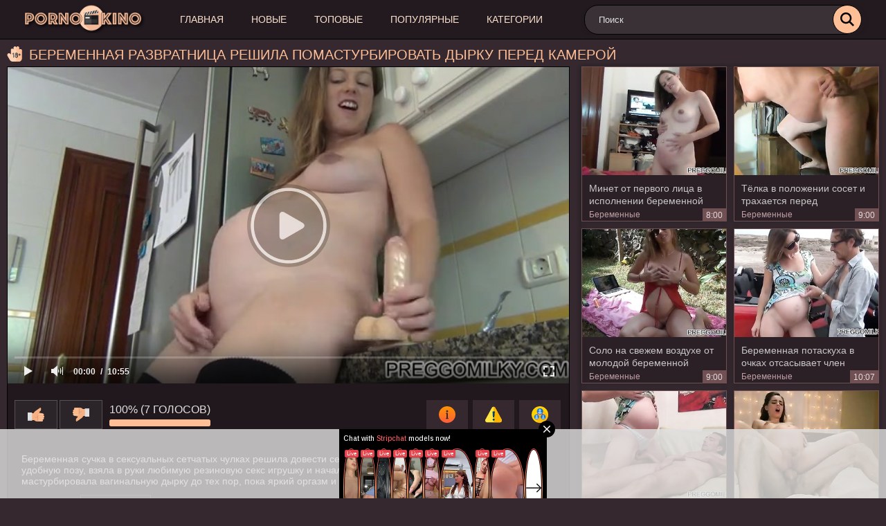

--- FILE ---
content_type: text/html; charset=UTF-8
request_url: https://pornokino.tv/videos/16285/beremennaya-razvratnica-reshila-pomasturbirovat-dyrku-pered-kameroy/
body_size: 8267
content:
<!DOCTYPE html>
<html lang="ru">
<head>
	<title>Беременная развратница решила помастурбировать дырку перед камерой</title>
	<meta http-equiv="Content-Type" content="text/html; charset=utf-8"/>
	<meta name="description" content="Беременная сучка в сексуальных сетчатых чулках решила довести себя до оргазма перед камерой. Она приняла удобную позу, взяла в руки любимую резиновую секс игрушку и начала совать ее себе между ножек. Она мастурбировала вагинальную дырку до тех пор, пока яркий оргазм и не накрыл ее с головой и она не кончила."/>
	<meta name="keywords" content="Беременные"/>
	<meta name="viewport" content="width=device-width, initial-scale=1">
        <meta name="yandex-verification" content="0ad56b3eb0296318" />
        <meta name="google-site-verification" content="rcuoAflhk1nsZtfcmXIkF4JvDeNaj9naUvpLmiwbwt4" />
		<link href="https://pornokino.tv/static/styles/all-responsive-metal.css?v=7.5" rel="stylesheet" type="text/css"/>
		





<link rel="apple-touch-icon" sizes="180x180" href="https://pornokino.tv/static/favicon/apple-touch-icon.png">
<link rel="icon" type="image/png" sizes="32x32" href="https://pornokino.tv/static/favicon/favicon-32x32.png">
<link rel="icon" type="image/png" sizes="194x194" href="https://pornokino.tv/static/favicon/favicon-194x194.png">
<link rel="icon" type="image/png" sizes="192x192" href="https://pornokino.tv/static/favicon/android-chrome-192x192.png">
<link rel="icon" type="image/png" sizes="16x16" href="https://pornokino.tv/static/favicon/favicon-16x16.png">
<link rel="manifest" href="https://pornokino.tv/static/favicon/site.webmanifest">
<link rel="mask-icon" href="https://pornokino.tv/static/favicon/safari-pinned-tab.svg" color="#000000">
<link rel="shortcut icon" href="https://pornokino.tv/static/favicon/favicon.ico">
<meta name="msapplication-TileColor" content="#da532c">
<meta name="msapplication-config" content="https://pornokino.tv/static/favicon/browserconfig.xml">
<meta name="theme-color" content="#000000">






	<script>
		var pageContext = {
									videoId: '16285',						loginUrl: 'https://pornokino.tv/login-required/'
		};
if (typeof(Storage) !== 'undefined') {
sessionStorage.clear();
}
	</script>

				<link href="https://pornokino.tv/videos/16285/beremennaya-razvratnica-reshila-pomasturbirovat-dyrku-pered-kameroy/" rel="canonical"/>
	
			<meta property="og:title" content="Беременная развратница решила помастурбировать дырку перед камерой"/>
				<meta property="og:image" content="https://pornokino.tv/contents/videos_screenshots/16000/16285/preview.mp4.jpg"/>
				<meta property="og:description" content="Беременная сучка в сексуальных сетчатых чулках решила довести себя до оргазма перед камерой. Она приняла удобную позу, взяла в руки любимую резиновую секс игрушку и начала совать ее себе между ножек. Она мастурбировала вагинальную дырку до тех пор, пока яркий оргазм и не накрыл ее с головой и она не кончила."/>
	</head>
<body>


<div class="container">
	<div class="header">
<div class="content">
		
			<a  class="logo" href="https://pornokino.tv/"><img src="https://pornokino.tv/static/images/logo.png" alt="KVSDemo"></a>
		
	<nav class="navi"  onclick="this.className=this.className=='navi'? 'navi open' : 'navi';">
		<div class="navigation">
			
						<ul class="primary">
				<li >
					<a href="https://pornokino.tv/" id="item1">Главная</a>
				</li>
				<li >
					<a href="https://pornokino.tv/latest-updates/" id="item2">Новые</a>
				</li>
				<li >
					<a href="https://pornokino.tv/top-rated/" id="item3">Топовые</a>
				</li>
				<li >
					<a href="https://pornokino.tv/most-popular/" id="item4">Популярные</a>
				</li>
									<li >
						<a href="https://pornokino.tv/categories/" id="item6">Категории</a>
					</li>
								
			</ul>
			
		</div>
	</nav>

		<div class="search">
			<form id="search_form" action="https://pornokino.tv/search/" method="get" data-url="https://pornokino.tv/search/%QUERY%/">
				<span class="search-button">Искать</span>
				<div class="search-text"><input type="text" name="q" placeholder="Поиск" value=""/></div>
			</form>
		</div>
	</div>
</div>
 
<div class="content">
	<div class="headline">
	<h1>Беременная развратница решила помастурбировать дырку перед камерой</h1>
</div>
<div class="block-video">



<div class="table sidebar-related">

<div class="box">
	<div class="list-videos">
		<div class="margin-fix" id="list_videos_sidebar_related_videos_items">
															<p class="item  ">
						<a target="_blank" href="https://pornokino.tv/videos/16281/minet-ot-pervogo-lica-v-ispolnenii-beremennoy-razvratnicy/" title="Минет от первого лица в исполнении беременной развратницы" >
							
																	<img class="thumb lazy-load" src="/placeholder.svg" data-original="https://pornokino.tv/contents/videos_screenshots/16000/16281/280x210/1.jpg"  alt="Минет от первого лица в исполнении беременной развратницы" data-cnt="1"   width="280" height="210"/>
																																																								
	</a>
							<strong class="title">
																	Минет от первого лица в исполнении беременной развратницы
															</strong>

								<span class="duration">8:00</span>
							

<span class="item-categories">
<a  class="item-category" href="https://pornokino.tv/categories/beremennye/" title="Беременные">
Беременные
</a>
</span>
						
					</p>
									<p class="item  ">
						<a target="_blank" href="https://pornokino.tv/videos/16289/telka-v-polojenii-soset-i-trahaetsya-pered-lyubitelskoy-kameroy/" title="Тёлка в положении сосет и трахается перед любительской камерой" >
							
																	<img class="thumb lazy-load" src="/placeholder.svg" data-original="https://pornokino.tv/contents/videos_screenshots/16000/16289/280x210/1.jpg"  alt="Тёлка в положении сосет и трахается перед любительской камерой" data-cnt="1"   width="280" height="210"/>
																																																								
	</a>
							<strong class="title">
																	Тёлка в положении сосет и трахается перед любительской камерой
															</strong>

								<span class="duration">9:00</span>
							

<span class="item-categories">
<a  class="item-category" href="https://pornokino.tv/categories/beremennye/" title="Беременные">
Беременные
</a>
</span>
						
					</p>
									<p class="item  ">
						<a target="_blank" href="https://pornokino.tv/videos/16291/solo-na-svejem-vozduhe-ot-molodoy-beremennoy-devushki/" title="Соло на свежем воздухе от молодой беременной девушки" >
							
																	<img class="thumb lazy-load" src="/placeholder.svg" data-original="https://pornokino.tv/contents/videos_screenshots/16000/16291/280x210/1.jpg"  alt="Соло на свежем воздухе от молодой беременной девушки" data-cnt="1"   width="280" height="210"/>
																																																								
	</a>
							<strong class="title">
																	Соло на свежем воздухе от молодой беременной девушки
															</strong>

								<span class="duration">9:00</span>
							

<span class="item-categories">
<a  class="item-category" href="https://pornokino.tv/categories/beremennye/" title="Беременные">
Беременные
</a>
</span>
						
					</p>
									<p class="item  ">
						<a target="_blank" href="https://pornokino.tv/videos/16287/beremennaya-potaskuha-v-ochkah-otsasyvaet-chlen-mujika-na-prirode/" title="Беременная потаскуха в очках отсасывает член мужика на природе" >
							
																	<img class="thumb lazy-load" src="/placeholder.svg" data-original="https://pornokino.tv/contents/videos_screenshots/16000/16287/280x210/1.jpg"  alt="Беременная потаскуха в очках отсасывает член мужика на природе" data-cnt="1"   width="280" height="210"/>
																																																								
	</a>
							<strong class="title">
																	Беременная потаскуха в очках отсасывает член мужика на природе
															</strong>

								<span class="duration">10:07</span>
							

<span class="item-categories">
<a  class="item-category" href="https://pornokino.tv/categories/beremennye/" title="Беременные">
Беременные
</a>
</span>
						
					</p>
									<p class="item  ">
						<a target="_blank" href="https://pornokino.tv/videos/16284/suchka-v-polojenii-s-udovolstviem-soset-penis-lyubimogo-muja/" title="Сучка в положении с удовольствием сосет пенис любимого мужа" >
							
																	<img class="thumb lazy-load" src="/placeholder.svg" data-original="https://pornokino.tv/contents/videos_screenshots/16000/16284/280x210/1.jpg"  alt="Сучка в положении с удовольствием сосет пенис любимого мужа" data-cnt="1"   width="280" height="210"/>
																																																								
	</a>
							<strong class="title">
																	Сучка в положении с удовольствием сосет пенис любимого мужа
															</strong>

								<span class="duration">9:47</span>
							

<span class="item-categories">
<a  class="item-category" href="https://pornokino.tv/categories/beremennye/" title="Беременные">
Беременные
</a>
</span>
						
					</p>
									<p class="item  ">
						<a target="_blank" href="https://pornokino.tv/videos/16312/beremennaya-bryunetka-predpochitaet-trah-v-analnoe-otverstie/" title="Беременная брюнетка предпочитает трах в анальное отверстие" >
							
																	<img class="thumb lazy-load" src="/placeholder.svg" data-original="https://pornokino.tv/contents/videos_screenshots/16000/16312/280x210/1.jpg"  alt="Беременная брюнетка предпочитает трах в анальное отверстие" data-cnt="1"   width="280" height="210"/>
																																																								
	</a>
							<strong class="title">
																	Беременная брюнетка предпочитает трах в анальное отверстие
															</strong>

								<span class="duration">10:01</span>
							

<span class="item-categories">
<a  class="item-category" href="https://pornokino.tv/categories/beremennye/" title="Беременные">
Беременные
</a>
</span>
						
					</p>
									<p class="item  ">
						<a target="_blank" href="https://pornokino.tv/videos/16282/vozbujdennaya-beremennaya-blondinka-soset-i-shpilitsya-s-drugom-na-kameru/" title="Возбужденная беременная блондинка сосет и шпилится с другом на камеру" >
							
																	<img class="thumb lazy-load" src="/placeholder.svg" data-original="https://pornokino.tv/contents/videos_screenshots/16000/16282/280x210/1.jpg"  alt="Возбужденная беременная блондинка сосет и шпилится с другом на камеру" data-cnt="1"   width="280" height="210"/>
																																																								
	</a>
							<strong class="title">
																	Возбужденная беременная блондинка сосет и шпилится с другом на камеру
															</strong>

								<span class="duration">14:36</span>
							

<span class="item-categories">
<a  class="item-category" href="https://pornokino.tv/categories/beremennye/" title="Беременные">
Беременные
</a>
</span>
						
					</p>
									<p class="item  ">
						<a target="_blank" href="https://pornokino.tv/videos/16280/blondinka-na-poslednem-mesyace-beremennosti-ugovorila-druga-ee-otodrat/" title="Блондинка на последнем месяце беременности уговорила друга ее отодрать" >
							
																	<img class="thumb lazy-load" src="/placeholder.svg" data-original="https://pornokino.tv/contents/videos_screenshots/16000/16280/280x210/1.jpg"  alt="Блондинка на последнем месяце беременности уговорила друга ее отодрать" data-cnt="1"   width="280" height="210"/>
																																																								
	</a>
							<strong class="title">
																	Блондинка на последнем месяце беременности уговорила друга ее отодрать
															</strong>

								<span class="duration">15:12</span>
							

<span class="item-categories">
<a  class="item-category" href="https://pornokino.tv/categories/beremennye/" title="Беременные">
Беременные
</a>
</span>
						
					</p>
												</div>
	</div>
</div></div>

	<div class="video-holder">
		<div class="player">
			<div class="player-holder">
															<div class="player-wrap" style="width: 100%; height: 0; padding-bottom: 56.349206349206%">
							<div id="kt_player"></div>
						</div>
						<script type="text/javascript" src="https://pornokino.tv/player/kt_player.js?v=5.2.0"></script>
						<script type="text/javascript">
							/* <![CDATA[ */
															function getEmbed(width, height) {
									if (width && height) {
										return '<iframe width="' + width + '" height="' + height + '" src="https://pornokino.tv/embed/16285" frameborder="0" allowfullscreen></iframe>';
									}
									return '<iframe width="640" height="360" src="https://pornokino.tv/embed/16285" frameborder="0" allowfullscreen></iframe>';
								}
							
							var flashvars = {
																	video_id: '16285', 																	license_code: '$538947817780831', 																	event_reporting: 'https://pornokino.tv/player/stats.php?embed=0', 																	rnd: '1769008051', 																	video_url: 'function/0/https://pornokino.tv/get_file/1/4f3575a1db4749918a20da1ce119eeae3817411b3b/16000/16285/16285.mp4/', 																	postfix: '.mp4', 																	preview_url: 'https://pornokino.tv/contents/videos_screenshots/16000/16285/preview.mp4.jpg', 																	skin: 'youtube.css', 																	logo_position: '0,0', 																	logo_anchor: 'topleft', 																	volume: '1', 																	preload: 'metadata', 																	hide_controlbar: '1', 																	hide_style: 'fade', 																	player_width: '882', 																	player_height: '497', 																	embed: '1'															};
														kt_player('kt_player', 'https://pornokino.tv/player/kt_player.swf?v=5.2.0', '100%', '100%', flashvars);
							/* ]]> */
						</script>
												</div>
		</div>

		<div class="video-info">

			<div class="info-holder">
				<div class="info-buttons">
					<div class="rating-container">
													<a href="#like" class="rate-like" title="Мне нравится" data-video-id="16285" data-vote="5">Мне нравится</a>
							<a href="#dislike" class="rate-dislike" title="Мне не нравится" data-video-id="16285" data-vote="0">Мне не нравится</a>
												<div class="rating">
														
														
							<span class="voters" data-success="Спасибо!" data-error="IP уже голосовал">100% (7 голосов)</span>
							<span class="scale-holder positive"><span class="scale" style="width:100%;" data-rating="5.0000" data-votes="7"></span></span>
						</div>
					</div>
					
					<div class="tabs-menu">
						<ul>
							<li><a href="#tab_video_info" class="toggle-button">Информация</a></li>
															<li><a href="#tab_report_rrror" class="toggle-button">Пожаловаться</a></li>
														
							<li><a href="#tab_share" class="toggle-button">Поделиться</a></li>
						</ul>
					</div>
				</div>
				<div id="tab_video_info" class="tab-content">
					<div class="block-details">
						
						<div class="info">
															<div class="description">
									Беременная сучка в сексуальных сетчатых чулках решила довести себя до оргазма перед камерой. Она приняла удобную позу, взяла в руки любимую резиновую секс игрушку и начала совать ее себе между ножек. Она мастурбировала вагинальную дырку до тех пор, пока яркий оргазм и не накрыл ее с головой и она не кончила.
								</div>
																													<div class="item">
									Категории:
																			<a href="https://pornokino.tv/categories/beremennye/">Беременные</a>
																										</div>
																																		</div>
<div class="video-comments">
	
<div class="block-comments" data-block-id="video_comments_video_comments">
	<form method="post">
									<a href="#add_comment" class="toggle-button">Добавить комментарий</a>
							<label class="field-label">Комментарии</label>
		<span class="hint">
																				Вы будете первым!
					</span>

					<div class="success hidden">
				Спасибо! Ваш комментарий отправлен на проверку.
			</div>
			<div class="block-new-comment">
				<div class="generic-error hidden"></div>
				<div>
											<div class="row">
							<label for="comment_username" class="field-label">Ваше имя</label>
							<input type="text" id="comment_username" name="anonymous_username" maxlength="30" class="textfield" placeholder="введите имя, если хотите персонифицировать свой комментарий"/>
						</div>
										<div class="row">
						<label for="comment_message" class="field-label required">Комментарий</label>
													<div class="smileys-support">
								<div class="smileys-bar">
	<img data-src="https://pornokino.tv/static/images/emoticons/smile.png" alt=":)"/>
	<img data-src="https://pornokino.tv/static/images/emoticons/cool.png" alt="8-)"/>
	<img data-src="https://pornokino.tv/static/images/emoticons/cwy.png" alt=";("/>
	<img data-src="https://pornokino.tv/static/images/emoticons/grin.png" alt=":D"/>
	<img data-src="https://pornokino.tv/static/images/emoticons/sad.png" alt=":("/>
	<img data-src="https://pornokino.tv/static/images/emoticons/shocked.png" alt=":O"/>
	<img data-src="https://pornokino.tv/static/images/emoticons/tongue.png" alt=":P"/>
	<img data-src="https://pornokino.tv/static/images/emoticons/wink.png" alt=";)"/>
	<img data-src="https://pornokino.tv/static/images/emoticons/heart.png" alt=":heart:"/>
	<img data-src="https://pornokino.tv/static/images/emoticons/ermm.png" alt=":ermm:"/>
	<img data-src="https://pornokino.tv/static/images/emoticons/angel.png" alt=":angel:"/>
	<img data-src="https://pornokino.tv/static/images/emoticons/angry.png" alt=":angry:"/>
	<img data-src="https://pornokino.tv/static/images/emoticons/alien.png" alt=":alien:"/>
	<img data-src="https://pornokino.tv/static/images/emoticons/blink.png" alt=":blink:"/>
	<img data-src="https://pornokino.tv/static/images/emoticons/blush.png" alt=":blush:"/>
	<img data-src="https://pornokino.tv/static/images/emoticons/cheerful.png" alt=":cheerful:"/>
	<img data-src="https://pornokino.tv/static/images/emoticons/devil.png" alt=":devil:"/>
	<img data-src="https://pornokino.tv/static/images/emoticons/dizzy.png" alt=":dizzy:"/>
	<img data-src="https://pornokino.tv/static/images/emoticons/getlost.png" alt=":getlost:"/>
	<img data-src="https://pornokino.tv/static/images/emoticons/happy.png" alt=":happy:"/>
	<img data-src="https://pornokino.tv/static/images/emoticons/kissing.png" alt=":kissing:"/>
	<img data-src="https://pornokino.tv/static/images/emoticons/ninja.png" alt=":ninja:"/>
	<img data-src="https://pornokino.tv/static/images/emoticons/pinch.png" alt=":pinch:"/>
	<img data-src="https://pornokino.tv/static/images/emoticons/pouty.png" alt=":pouty:"/>
	<img data-src="https://pornokino.tv/static/images/emoticons/sick.png" alt=":sick:"/>
	<img data-src="https://pornokino.tv/static/images/emoticons/sideways.png" alt=":sideways:"/>
	<img data-src="https://pornokino.tv/static/images/emoticons/silly.png" alt=":silly:"/>
	<img data-src="https://pornokino.tv/static/images/emoticons/sleeping.png" alt=":sleeping:"/>
	<img data-src="https://pornokino.tv/static/images/emoticons/unsure.png" alt=":unsure:"/>
	<img data-src="https://pornokino.tv/static/images/emoticons/w00t.png" alt=":woot:"/>
	<img data-src="https://pornokino.tv/static/images/emoticons/wassat.png" alt=":wassat:"/>
</div>								<textarea class="textarea" id="comment_message" name="comment" rows="3" placeholder=""></textarea>
								<div class="field-error down"></div>
							</div>
											</div>
					<div class="bottom">
													<label>Пожалуйста, подтвердите, что вы не являетесь автоматической программой.</label>
							<div class="captcha-control">
																	<div class="image">
										<img data-src="https://pornokino.tv/captcha/comments/?rand=1769008051" alt="Картинка защиты"/>
										<label for="comment_code" class="field-label required">Код защиты</label>
										<input type="text" id="comment_code" class="textfield" name="code" autocomplete="off">
										<div class="field-error up"></div>
									</div>
																<input type="hidden" name="action" value="add_comment"/>
								<input type="hidden" name="video_id" value="16285">
								<input type="submit" class="submit" value="Отправить">
							</div>
											</div>
				</div>
			</div>
			</form>

	<div class="list-comments hidden">
	<div id="video_comments_video_comments">
		<div class="margin-fix" id="video_comments_video_comments_items">
					</div>

								</div>
</div></div>


</div>
					</div>
				</div>
									<div id="tab_report_rrror" class="tab-content hidden">
						<div class="block-flagging">
							<form method="post">
								<div class="generic-error hidden"></div>
								<div class="success hidden">Спасибо! Мы благодарны за вашу помощь.</div>
								<div class="block-radios">
									<div class="button-group">
										<label class="field-label">Пожаловаться на видео</label>
																					<div class="row">
												<input type="radio" id="flag_inappropriate_video" name="flag_id" value="flag_inappropriate_video" class="radio" >
												<label for="flag_inappropriate_video">Неподходящее</label>
											</div>
																					<div class="row">
												<input type="radio" id="flag_error_video" name="flag_id" value="flag_error_video" class="radio" >
												<label for="flag_error_video">Ошибка (нет изображения или звука)</label>
											</div>
																					<div class="row">
												<input type="radio" id="flag_copyrighted_video" name="flag_id" value="flag_copyrighted_video" class="radio" >
												<label for="flag_copyrighted_video">Нарушение авторского права</label>
											</div>
																					<div class="row">
												<input type="radio" id="flag_other_video" name="flag_id" value="flag_other_video" class="radio" checked>
												<label for="flag_other_video">Другое</label>
											</div>
																				<input type="hidden" name="action" value="flag"/>
										<input type="hidden" name="video_id" value="16285">
										<input type="submit" class="submit" value="Отправить">
									</div>
								</div>
								<div class="block-textarea">
									<label for="flag_message" class="field-label">Причина (необязательно)</label>
									<textarea id="flag_message" name="flag_message" rows="3" class="textarea" placeholder=""></textarea>
								</div>
							</form>
						</div>
					</div>
								<div id="tab_share" class="tab-content hidden">
					<div class="block-share">
						<form>
							<div class="row">
								<label for="share_link" class="field-label">Ссылка на это видео</label>
								<div class="block-bookmarks">
																	</div>
								<input type="text" id="share_link" class="textfield middle" value="https://pornokino.tv/videos/16285/beremennaya-razvratnica-reshila-pomasturbirovat-dyrku-pered-kameroy/" readonly>
							</div>
							<div class="row">
								<label for="share_bb_code" class="field-label">BB код</label>
								<input type="text" id="share_bb_code" class="textfield" value="[url=https://pornokino.tv/videos/16285/beremennaya-razvratnica-reshila-pomasturbirovat-dyrku-pered-kameroy/]Беременная развратница решила помастурбировать дырку перед камерой[/url]" readonly>
							</div>
															<div class="row">
									<label for="share_embed_code" class="field-label">Embed код</label>
									<input type="text" id="share_embed_code" class="textfield embed-code" value="" readonly>
								</div>
																	<div class="row">
										<label class="field-label">Размер embed</label>
										<div class="block-size">
																						<a class="embed-button" href="#embed_400x225" data-embed-size="400x225">400x225</a>
																						<a class="embed-button" href="#embed_480x270" data-embed-size="480x270">480x270</a>
																						<a class="embed-button" href="#embed_640x360" data-embed-size="640x360">640x360</a>
																						<a class="embed-button" href="#embed_960x540" data-embed-size="960x540">960x540</a>
											<a class="embed-button embed-button-custom" href="#embed_custom" data-embed-size="640x360">Свой: <span class="embed-code-custom-width-label">640</span>x<span class="embed-code-custom-height-label">360</span></a>
											<div class="custom-size">
												<label for="share_embed_code_width" class="field-label">Размер embed</label>
												<input type="text" id="share_embed_code_width" value="640" class="textfield embed-code-custom-width">
												<label for="share_embed_code_height">x</label>
												<input type="text" id="share_embed_code_height" value="360" class="textfield embed-code-custom-height">
											</div>
										</div>
									</div>
																					</form>
					</div>
				</div>
				
			</div>
		</div>
	</div>
</div>
	<div class="related-videos" id="list_videos_related_videos">
	<ul class="list-sort" id="list_videos_related_videos_filter_list">
					<li><span>Похожие видео</span></li>
		
		
			</ul>
		
<div class="box">
	<div class="list-videos">
		<div class="margin-fix" id="list_videos_related_videos_items">
															<p class="item  ">
						<a target="_blank" href="https://pornokino.tv/videos/16331/raspolnevshaya-beremennaya-blondinka-soset-muju-i-daet-rakom-na-kameru/" title="Располневшая беременная блондинка сосет мужу и дает раком на камеру" >
							
																	<img class="thumb lazy-load" src="/placeholder.svg" data-original="https://pornokino.tv/contents/videos_screenshots/16000/16331/280x210/1.jpg"  alt="Располневшая беременная блондинка сосет мужу и дает раком на камеру" data-cnt="1"   width="280" height="210"/>
																																																	<span class="is-hd">HD</span>							
	</a>
							<strong class="title">
																	Располневшая беременная блондинка сосет мужу и дает раком на камеру
															</strong>

								<span class="duration">7:22</span>
							

<span class="item-categories">
<a  class="item-category" href="https://pornokino.tv/categories/beremennye/" title="Беременные">
Беременные
</a>
</span>
						
					</p>
									<p class="item  ">
						<a target="_blank" href="https://pornokino.tv/videos/16273/eblya-i-semyaizverjenie-na-lico-beremennoy-devushki-na-prirode/" title="Ебля и семяизвержение на лицо беременной девушки на природе" >
							
																	<img class="thumb lazy-load" src="/placeholder.svg" data-original="https://pornokino.tv/contents/videos_screenshots/16000/16273/280x210/1.jpg"  alt="Ебля и семяизвержение на лицо беременной девушки на природе" data-cnt="1"   width="280" height="210"/>
																																																								
	</a>
							<strong class="title">
																	Ебля и семяизвержение на лицо беременной девушки на природе
															</strong>

								<span class="duration">10:44</span>
							

<span class="item-categories">
<a  class="item-category" href="https://pornokino.tv/categories/beremennye/" title="Беременные">
Беременные
</a>
</span>
						
					</p>
									<p class="item  ">
						<a target="_blank" href="https://pornokino.tv/videos/16291/solo-na-svejem-vozduhe-ot-molodoy-beremennoy-devushki/" title="Соло на свежем воздухе от молодой беременной девушки" >
							
																	<img class="thumb lazy-load" src="/placeholder.svg" data-original="https://pornokino.tv/contents/videos_screenshots/16000/16291/280x210/1.jpg"  alt="Соло на свежем воздухе от молодой беременной девушки" data-cnt="1"   width="280" height="210"/>
																																																								
	</a>
							<strong class="title">
																	Соло на свежем воздухе от молодой беременной девушки
															</strong>

								<span class="duration">9:00</span>
							

<span class="item-categories">
<a  class="item-category" href="https://pornokino.tv/categories/beremennye/" title="Беременные">
Беременные
</a>
</span>
						
					</p>
									<p class="item  ">
						<a target="_blank" href="https://pornokino.tv/videos/16302/istekaya-ot-silnogo-jelaniya-beremennaya-bryunetka-igrushkoy-drochit-pizdu/" title="Истекая от сильного желания беременная брюнетка игрушкой дрочит пизду" >
							
																	<img class="thumb lazy-load" src="/placeholder.svg" data-original="https://pornokino.tv/contents/videos_screenshots/16000/16302/280x210/1.jpg"  alt="Истекая от сильного желания беременная брюнетка игрушкой дрочит пизду" data-cnt="1"   width="280" height="210"/>
																																																								
	</a>
							<strong class="title">
																	Истекая от сильного желания беременная брюнетка игрушкой дрочит пизду
															</strong>

								<span class="duration">15:35</span>
							

<span class="item-categories">
<a  class="item-category" href="https://pornokino.tv/categories/beremennye/" title="Беременные">
Беременные
</a>
</span>
						
					</p>
									<p class="item  ">
						<a target="_blank" href="https://pornokino.tv/videos/16314/realnyy-domashniy-seks-beremennoy-blondinki-so-svoim-priyatelem/" title="Реальный домашний секс беременной блондинки со своим приятелем" >
							
																	<img class="thumb lazy-load" src="/placeholder.svg" data-original="https://pornokino.tv/contents/videos_screenshots/16000/16314/280x210/1.jpg"  alt="Реальный домашний секс беременной блондинки со своим приятелем" data-cnt="1"   width="280" height="210"/>
																																																								
	</a>
							<strong class="title">
																	Реальный домашний секс беременной блондинки со своим приятелем
															</strong>

								<span class="duration">12:30</span>
							

<span class="item-categories">
<a  class="item-category" href="https://pornokino.tv/categories/beremennye/" title="Беременные">
Беременные
</a>
</span>
						
					</p>
									<p class="item  ">
						<a target="_blank" href="https://pornokino.tv/videos/16335/beremennaya-blondinka-s-bolshim-jivotom-trahaetsya-s-mujem-na-kameru/" title="Беременная блондинка с большим животом трахается с мужем на камеру" >
							
																	<img class="thumb lazy-load" src="/placeholder.svg" data-original="https://pornokino.tv/contents/videos_screenshots/16000/16335/280x210/1.jpg"  alt="Беременная блондинка с большим животом трахается с мужем на камеру" data-cnt="1"   width="280" height="210"/>
																																																	<span class="is-hd">HD</span>							
	</a>
							<strong class="title">
																	Беременная блондинка с большим животом трахается с мужем на камеру
															</strong>

								<span class="duration">13:36</span>
							

<span class="item-categories">
<a  class="item-category" href="https://pornokino.tv/categories/beremennye/" title="Беременные">
Беременные
</a>
</span>
						
					</p>
									<p class="item  ">
						<a target="_blank" href="https://pornokino.tv/videos/16274/beremennaya-bryunetka-s-bolshim-jivotom-prinimaet-vannuyu-na-kameru/" title="Беременная брюнетка с большим животом принимает ванную на камеру" >
							
																	<img class="thumb lazy-load" src="/placeholder.svg" data-original="https://pornokino.tv/contents/videos_screenshots/16000/16274/280x210/1.jpg"  alt="Беременная брюнетка с большим животом принимает ванную на камеру" data-cnt="1"   width="280" height="210"/>
																																																								
	</a>
							<strong class="title">
																	Беременная брюнетка с большим животом принимает ванную на камеру
															</strong>

								<span class="duration">6:01</span>
							

<span class="item-categories">
<a  class="item-category" href="https://pornokino.tv/categories/beremennye/" title="Беременные">
Беременные
</a>
</span>
						
					</p>
									<p class="item  ">
						<a target="_blank" href="https://pornokino.tv/videos/16328/zrelyy-muj-ne-uderjalsya-i-otjaril-v-spalne-moloduyu-beremennuyu-jenu/" title="Зрелый муж не удержался и отжарил в спальне молодую беременную жену" >
							
																	<img class="thumb lazy-load" src="/placeholder.svg" data-original="https://pornokino.tv/contents/videos_screenshots/16000/16328/280x210/1.jpg"  alt="Зрелый муж не удержался и отжарил в спальне молодую беременную жену" data-cnt="1"   width="280" height="210"/>
																																																								
	</a>
							<strong class="title">
																	Зрелый муж не удержался и отжарил в спальне молодую беременную жену
															</strong>

								<span class="duration">5:00</span>
							

<span class="item-categories">
<a  class="item-category" href="https://pornokino.tv/categories/beremennye/" title="Беременные">
Беременные
</a>
</span>
						
					</p>
									<p class="item  ">
						<a target="_blank" href="https://pornokino.tv/videos/16294/svekr-soglasilsya-otjarit-rakom-moloduyu-beremennuyu-nevestku-bryunetku/" title="Свекр согласился отжарить раком молодую беременную невестку брюнетку" >
							
																	<img class="thumb lazy-load" src="/placeholder.svg" data-original="https://pornokino.tv/contents/videos_screenshots/16000/16294/280x210/1.jpg"  alt="Свекр согласился отжарить раком молодую беременную невестку брюнетку" data-cnt="1"   width="280" height="210"/>
																																																								
	</a>
							<strong class="title">
																	Свекр согласился отжарить раком молодую беременную невестку брюнетку
															</strong>

								<span class="duration">15:17</span>
							

<span class="item-categories">
<a  class="item-category" href="https://pornokino.tv/categories/beremennye/" title="Беременные">
Беременные
</a>
</span>
						
					</p>
									<p class="item  ">
						<a target="_blank" href="https://pornokino.tv/videos/16308/beremennaya-blondinka-prihodit-k-sosedu-i-trahaetsya-s-nim-na-divane/" title="Беременная блондинка приходит к соседу и трахается с ним на диване" >
							
																	<img class="thumb lazy-load" src="/placeholder.svg" data-original="https://pornokino.tv/contents/videos_screenshots/16000/16308/280x210/1.jpg"  alt="Беременная блондинка приходит к соседу и трахается с ним на диване" data-cnt="1"   width="280" height="210"/>
																																																								
	</a>
							<strong class="title">
																	Беременная блондинка приходит к соседу и трахается с ним на диване
															</strong>

								<span class="duration">20:01</span>
							

<span class="item-categories">
<a  class="item-category" href="https://pornokino.tv/categories/beremennye/" title="Беременные">
Беременные
</a>
</span>
						
					</p>
									<p class="item  ">
						<a target="_blank" href="https://pornokino.tv/videos/16325/beremennuyu-poslushnuyu-jenu-muj-shlepaet-po-popke-i-zastavlyaet-sosat-chlen/" title="Беременную послушную жену муж шлепает по попке и заставляет сосать член" >
							
																	<img class="thumb lazy-load" src="/placeholder.svg" data-original="https://pornokino.tv/contents/videos_screenshots/16000/16325/280x210/1.jpg"  alt="Беременную послушную жену муж шлепает по попке и заставляет сосать член" data-cnt="1"   width="280" height="210"/>
																																																								
	</a>
							<strong class="title">
																	Беременную послушную жену муж шлепает по попке и заставляет сосать член
															</strong>

								<span class="duration">13:48</span>
							

<span class="item-categories">
<a  class="item-category" href="https://pornokino.tv/categories/beremennye/" title="Беременные">
Беременные
</a>
</span>
						
					</p>
									<p class="item  ">
						<a target="_blank" href="https://pornokino.tv/videos/16281/minet-ot-pervogo-lica-v-ispolnenii-beremennoy-razvratnicy/" title="Минет от первого лица в исполнении беременной развратницы" >
							
																	<img class="thumb lazy-load" src="/placeholder.svg" data-original="https://pornokino.tv/contents/videos_screenshots/16000/16281/280x210/1.jpg"  alt="Минет от первого лица в исполнении беременной развратницы" data-cnt="1"   width="280" height="210"/>
																																																								
	</a>
							<strong class="title">
																	Минет от первого лица в исполнении беременной развратницы
															</strong>

								<span class="duration">8:00</span>
							

<span class="item-categories">
<a  class="item-category" href="https://pornokino.tv/categories/beremennye/" title="Беременные">
Беременные
</a>
</span>
						
					</p>
												</div>
	</div>
</div>	 					<div class="load-more" id="list_videos_related_videos_pagination">
			<a href="#related" data-action="ajax" data-container-id="list_videos_related_videos_pagination" data-block-id="list_videos_related_videos" data-append-items-to="list_videos_related_videos_items" data-max-queries="3" data-parameters="sort_by:pseudo_rand;from_related:2">Показать еще...</a>
		</div>
	 

</div>
</div>

	<div class="footer-margin">
					<div class="content">
				
			</div>
			</div>
</div>
<div class="footer">
	<div class="footer-wrap">
<div class="txt">
			<p>
			ПорноКино.ТВ - это топовый сайт с порнухой. Если Вы ищите отборное <a href="https://pornokino.tv/">порно</a>, то Вы зашли по адресу! Наш сайт обновляется ежедневно и мы добавляем только популярное порево, 
которое доступно 24 часа в сутки на мобильных, планшетах и настольных компьютерах в mp4 формате. Все видео на сайте отвечают требованиям 18 USC 2257. 
			</p>
		</div>
		<ul class="nav">
			<li><a href="https://pornokino.tv/">Главная</a></li>
						<li><a href="https://pornokino.tv/feedback/">Обратная связь</a></li>
							<li><a href="https://pornokino.tv/terms/">Правила</a></li>
									
				<li><a href="https://pornokino.tv/sitemap.xml">Карта сайта</a></li>
		</ul>
				<div class="txt">
			© 2022 Pornokino.tv 18+ Все права защищены. Воспроизведение в любой форме запрещено.
		</div>
	</div>

	<script src="https://pornokino.tv/static/js/main.min.js?v=7.5"></script>
	<script>
		$.blockUI.defaults.overlayCSS = {};
	</script>
	</div>

<!--LiveInternet counter--><script type="text/javascript">
document.write('<a href="//www.liveinternet.ru/click" '+
'target="_blank"><img src="//counter.yadro.ru/hit?t41.6;r'+
escape(document.referrer)+((typeof(screen)=='undefined')?'':
';s'+screen.width+'*'+screen.height+'*'+(screen.colorDepth?
screen.colorDepth:screen.pixelDepth))+';u'+escape(document.URL)+
';h'+escape(document.title.substring(0,150))+';'+Math.random()+
'" alt="" title="LiveInternet" '+
'border="0" width="2" height="2"><\/a>')
</script><!--/LiveInternet-->

<script async type="application/javascript" src="https://a.magsrv.com/ad-provider.js"></script> 
 <ins class="eas6a97888e14" data-zoneid="5565450"></ins> 
 <script>(AdProvider = window.AdProvider || []).push({"serve": {}});</script>


<script type="application/javascript">
    var ad_idzone = "5565458",
    ad_popup_fallback = false,
    ad_popup_force = false,
    ad_chrome_enabled = true,
    ad_new_tab = false,
    ad_frequency_period = 30,
    ad_frequency_count = 1,
    ad_trigger_method = 3,
    ad_trigger_delay = 0,
    ad_capping_enabled = true; 
</script>
<script type="application/javascript" src="https://a.pemsrv.com/popunder1000.js"></script>

<script data-cfasync="false" type="text/javascript" src="//diagramjawlineunhappy.com/t/9/fret/meow4/1951596/1f471582.js"></script>









</body>
</html>

--- FILE ---
content_type: text/css
request_url: https://pornokino.tv/static/styles/all-responsive-metal.css?v=7.5
body_size: 12186
content:
.select2-container {
  box-sizing:border-box;
  display:inline-block;
  margin:0;
  position:relative;
  vertical-align:middle
 }
 .select2-container .select2-selection--single {
  box-sizing:border-box;
  cursor:pointer;
  display:block;
  height:28px;
  user-select:none;
  -webkit-user-select:none
 }
 .select2-container .select2-selection--single .select2-selection__rendered {
  display:block;
  padding-left:8px;
  padding-right:20px;
  overflow:hidden;
  text-overflow:ellipsis;
  white-space:nowrap
 }
 .select2-container .select2-selection--single .select2-selection__clear {
  position:relative
 }
 .select2-container[dir=rtl] .select2-selection--single .select2-selection__rendered {
  padding-right:8px;
  padding-left:20px
 }
 .select2-container .select2-selection--multiple {
  box-sizing:border-box;
  cursor:pointer;
  display:block;
  min-height:32px;
  user-select:none;
  -webkit-user-select:none
 }
 .select2-container .select2-selection--multiple .select2-selection__rendered {
  display:inline-block;
  overflow:hidden;
  padding-left:8px;
  text-overflow:ellipsis;
  white-space:nowrap
 }
 .select2-container .select2-search--inline {
  float:left
 }
 .select2-container .select2-search--inline .select2-search__field {
  box-sizing:border-box;
  border:none;
  font-size:100%;
  margin-top:5px;
  padding:0
 }
 .select2-container .select2-search--inline .select2-search__field::-webkit-search-cancel-button {
  -webkit-appearance:none
 }
 .select2-dropdown {
  background-color:#fff;
  border:1px solid #aaa;
  border-radius:4px;
  box-sizing:border-box;
  display:block;
  position:absolute;
  left:-100000px;
  width:100%;
  z-index:1051
 }
 .select2-results {
  display:block
 }
 .select2-results__options {
  list-style:none;
  margin:0;
  padding:0
 }
 .select2-results__option {
  padding:6px;
  user-select:none;
  -webkit-user-select:none
 }
 .select2-results__option[aria-selected] {
  cursor:pointer
 }
 .select2-container--open .select2-dropdown {
  left:0
 }
 .select2-container--open .select2-dropdown--above {
  border-bottom:none;
  border-bottom-left-radius:0;
  border-bottom-right-radius:0
 }
 .select2-container--open .select2-dropdown--below {
  border-top:none;
  border-top-left-radius:0;
  border-top-right-radius:0
 }
 .select2-search--dropdown {
  display:block;
  padding:4px
 }
 .select2-search--dropdown .select2-search__field {
  padding:4px;
  width:100%;
  box-sizing:border-box
 }
 .select2-search--dropdown .select2-search__field::-webkit-search-cancel-button {
  -webkit-appearance:none
 }
 .select2-search--dropdown.select2-search--hide {
  display:none
 }
 .select2-close-mask {
  border:0;
  margin:0;
  padding:0;
  display:block;
  position:fixed;
  left:0;
  top:0;
  min-height:100%;
  min-width:100%;
  height:auto;
  width:auto;
  opacity:0;
  z-index:99;
  background-color:#e1e0df
 }
 .select2-hidden-accessible {
  border:0!important;
  clip:rect(0 0 0 0)!important;
  -webkit-clip-path:inset(50%)!important;
  clip-path:inset(50%)!important;
  height:1px!important;
  overflow:hidden!important;
  padding:0!important;
  position:absolute!important;
  width:1px!important;
  white-space:nowrap!important
 }
 .select2-container--default .select2-selection--single {
  background-color:#e1e0df;
  border:1px solid #aaa;
  border-radius:4px
 }
 .select2-container--default .select2-selection--single .select2-selection__rendered {
  color:#444;
  line-height:28px
 }
 .select2-container--default .select2-selection--single .select2-selection__clear {
  cursor:pointer;
  float:right;
  font-weight:700
 }
 .select2-container--default .select2-selection--single .select2-selection__placeholder {
  color:#999
 }
 .select2-container--default .select2-selection--single .select2-selection__arrow {
  height:26px;
  position:absolute;
  top:1px;
  right:1px;
  width:20px
 }
 .select2-container--default .select2-selection--single .select2-selection__arrow b {
  border-color:#888 transparent transparent transparent;
  border-style:solid;
  border-width:5px 4px 0 4px;
  height:0;
  left:50%;
  margin-left:-4px;
  margin-top:-2px;
  position:absolute;
  top:50%;
  width:0
 }
 .select2-container--default[dir=rtl] .select2-selection--single .select2-selection__clear {
  float:left
 }
 .select2-container--default[dir=rtl] .select2-selection--single .select2-selection__arrow {
  left:1px;
  right:auto
 }
 .select2-container--default.select2-container--disabled .select2-selection--single {
  background-color:#eee;
  cursor:default
 }
 .select2-container--default.select2-container--disabled .select2-selection--single .select2-selection__clear {
  display:none
 }
 .select2-container--default.select2-container--open .select2-selection--single .select2-selection__arrow b {
  border-color:transparent transparent #888 transparent;
  border-width:0 4px 5px 4px
 }
 .select2-container--default .select2-selection--multiple {
  background-color:#fff;
  border:1px solid #aaa;
  border-radius:4px;
  cursor:text
 }
 .select2-container--default .select2-selection--multiple .select2-selection__rendered {
  box-sizing:border-box;
  list-style:none;
  margin:0;
  padding:0 5px;
  width:100%
 }
 .select2-container--default .select2-selection--multiple .select2-selection__rendered li {
  list-style:none
 }
 .select2-container--default .select2-selection--multiple .select2-selection__placeholder {
  color:#999;
  margin-top:5px;
  float:left
 }
 .select2-container--default .select2-selection--multiple .select2-selection__clear {
  cursor:pointer;
  float:right;
  font-weight:700;
  margin-top:5px;
  margin-right:10px
 }
 .select2-container--default .select2-selection--multiple .select2-selection__choice {
  background-color:#e4e4e4;
  border:1px solid #aaa;
  border-radius:4px;
  cursor:default;
  float:left;
  margin-right:5px;
  margin-top:5px;
  padding:0 5px
 }
 .select2-container--default .select2-selection--multiple .select2-selection__choice__remove {
  color:#999;
  cursor:pointer;
  display:inline-block;
  font-weight:700;
  margin-right:2px
 }
 .select2-container--default .select2-selection--multiple .select2-selection__choice__remove:hover {
  color:#333
 }
 .select2-container--default[dir=rtl] .select2-selection--multiple .select2-search--inline,
 .select2-container--default[dir=rtl] .select2-selection--multiple .select2-selection__choice,
 .select2-container--default[dir=rtl] .select2-selection--multiple .select2-selection__placeholder {
  float:right
 }
 .select2-container--default[dir=rtl] .select2-selection--multiple .select2-selection__choice {
  margin-left:5px;
  margin-right:auto
 }
 .select2-container--default[dir=rtl] .select2-selection--multiple .select2-selection__choice__remove {
  margin-left:2px;
  margin-right:auto
 }
 .select2-container--default.select2-container--focus .select2-selection--multiple {
  border:solid #000 1px;
  outline:0
 }
 .select2-container--default.select2-container--disabled .select2-selection--multiple {
  background-color:#eee;
  cursor:default
 }
 .select2-container--default.select2-container--disabled .select2-selection__choice__remove {
  display:none
 }
 .select2-container--default.select2-container--open.select2-container--above .select2-selection--multiple,
 .select2-container--default.select2-container--open.select2-container--above .select2-selection--single {
  border-top-left-radius:0;
  border-top-right-radius:0
 }
 .select2-container--default.select2-container--open.select2-container--below .select2-selection--multiple,
 .select2-container--default.select2-container--open.select2-container--below .select2-selection--single {
  border-bottom-left-radius:0;
  border-bottom-right-radius:0
 }
 .select2-container--default .select2-search--dropdown .select2-search__field {
  border:1px solid #aaa
 }
 .select2-container--default .select2-search--inline .select2-search__field {
  background:0 0;
  border:none;
  outline:0;
  box-shadow:none;
  -webkit-appearance:textfield
 }
 .select2-container--default .select2-results>.select2-results__options {
  max-height:200px;
  overflow-y:auto
 }
 .select2-container--default .select2-results__option[role=group] {
  padding:0
 }
 .select2-container--default .select2-results__option[aria-disabled=true] {
  color:#999
 }
 .select2-container--default .select2-results__option[aria-selected=true] {
  background-color:#ddd
 }
 .select2-container--default .select2-results__option .select2-results__option {
  padding-left:1em
 }
 .select2-container--default .select2-results__option .select2-results__option .select2-results__group {
  padding-left:0
 }
 .select2-container--default .select2-results__option .select2-results__option .select2-results__option {
  margin-left:-1em;
  padding-left:2em
 }
 .select2-container--default .select2-results__option .select2-results__option .select2-results__option .select2-results__option {
  margin-left:-2em;
  padding-left:3em
 }
 .select2-container--default .select2-results__option .select2-results__option .select2-results__option .select2-results__option .select2-results__option {
  margin-left:-3em;
  padding-left:4em
 }
 .select2-container--default .select2-results__option .select2-results__option .select2-results__option .select2-results__option .select2-results__option .select2-results__option {
  margin-left:-4em;
  padding-left:5em
 }
 .select2-container--default .select2-results__option .select2-results__option .select2-results__option .select2-results__option .select2-results__option .select2-results__option .select2-results__option {
  margin-left:-5em;
  padding-left:6em
 }
 .select2-container--default .select2-results__option--highlighted[aria-selected] {
  background-color:#5897fb;
  color:#fff
 }
 .select2-container--default .select2-results__group {
  cursor:default;
  display:block;
  padding:6px
 }
 .select2-container--classic .select2-selection--single {
  background-color:#f7f7f7;
  border:1px solid #aaa;
  border-radius:4px;
  outline:0;
  background-image:-webkit-linear-gradient(top,#fff 50%,#eee 100%);
  background-image:-o-linear-gradient(top,#fff 50%,#eee 100%);
  background-image:linear-gradient(to bottom,#fff 50%,#eee 100%);
  background-repeat:repeat-x
 }
 .select2-container--classic .select2-selection--single:focus {
  border:1px solid #5897fb
 }
 .select2-container--classic .select2-selection--single .select2-selection__rendered {
  color:#444;
  line-height:28px
 }
 .select2-container--classic .select2-selection--single .select2-selection__clear {
  cursor:pointer;
  float:right;
  font-weight:700;
  margin-right:10px
 }
 .select2-container--classic .select2-selection--single .select2-selection__placeholder {
  color:#999
 }
 .select2-container--classic .select2-selection--single .select2-selection__arrow {
  background-color:#ddd;
  border:none;
  border-left:1px solid #aaa;
  border-top-right-radius:4px;
  border-bottom-right-radius:4px;
  height:26px;
  position:absolute;
  top:1px;
  right:1px;
  width:20px;
  background-image:-webkit-linear-gradient(top,#eee 50%,#ccc 100%);
  background-image:-o-linear-gradient(top,#eee 50%,#ccc 100%);
  background-image:linear-gradient(to bottom,#eee 50%,#ccc 100%);
  background-repeat:repeat-x
 }
 .select2-container--classic .select2-selection--single .select2-selection__arrow b {
  border-color:#888 transparent transparent transparent;
  border-style:solid;
  border-width:5px 4px 0 4px;
  height:0;
  left:50%;
  margin-left:-4px;
  margin-top:-2px;
  position:absolute;
  top:50%;
  width:0
 }
 .select2-container--classic[dir=rtl] .select2-selection--single .select2-selection__clear {
  float:left
 }
 .select2-container--classic[dir=rtl] .select2-selection--single .select2-selection__arrow {
  border:none;
  border-right:1px solid #aaa;
  border-radius:0;
  border-top-left-radius:4px;
  border-bottom-left-radius:4px;
  left:1px;
  right:auto
 }
 .select2-container--classic.select2-container--open .select2-selection--single {
  border:1px solid #5897fb
 }
 .select2-container--classic.select2-container--open .select2-selection--single .select2-selection__arrow {
  background:0 0;
  border:none
 }
 .select2-container--classic.select2-container--open .select2-selection--single .select2-selection__arrow b {
  border-color:transparent transparent #888 transparent;
  border-width:0 4px 5px 4px
 }
 .select2-container--classic.select2-container--open.select2-container--above .select2-selection--single {
  border-top:none;
  border-top-left-radius:0;
  border-top-right-radius:0;
  background-image:-webkit-linear-gradient(top,#fff 0,#eee 50%);
  background-image:-o-linear-gradient(top,#fff 0,#eee 50%);
  background-image:linear-gradient(to bottom,#fff 0,#eee 50%);
  background-repeat:repeat-x
 }
 .select2-container--classic.select2-container--open.select2-container--below .select2-selection--single {
  border-bottom:none;
  border-bottom-left-radius:0;
  border-bottom-right-radius:0;
  background-image:-webkit-linear-gradient(top,#eee 50%,#fff 100%);
  background-image:-o-linear-gradient(top,#eee 50%,#fff 100%);
  background-image:linear-gradient(to bottom,#eee 50%,#fff 100%);
  background-repeat:repeat-x
 }
 .select2-container--classic .select2-selection--multiple {
  background-color:#fff;
  border:1px solid #aaa;
  border-radius:4px;
  cursor:text;
  outline:0
 }
 .select2-container--classic .select2-selection--multiple:focus {
  border:1px solid #5897fb
 }
 .select2-container--classic .select2-selection--multiple .select2-selection__rendered {
  list-style:none;
  margin:0;
  padding:0 5px
 }
 .select2-container--classic .select2-selection--multiple .select2-selection__clear {
  display:none
 }
 .select2-container--classic .select2-selection--multiple .select2-selection__choice {
  background-color:#e4e4e4;
  border:1px solid #aaa;
  border-radius:4px;
  cursor:default;
  float:left;
  margin-right:5px;
  margin-top:5px;
  padding:0 5px
 }
 .select2-container--classic .select2-selection--multiple .select2-selection__choice__remove {
  color:#888;
  cursor:pointer;
  display:inline-block;
  font-weight:700;
  margin-right:2px
 }
 .select2-container--classic .select2-selection--multiple .select2-selection__choice__remove:hover {
  color:#555
 }
 .select2-container--classic[dir=rtl] .select2-selection--multiple .select2-selection__choice {
  float:right
 }
 .select2-container--classic[dir=rtl] .select2-selection--multiple .select2-selection__choice {
  margin-left:5px;
  margin-right:auto
 }
 .select2-container--classic[dir=rtl] .select2-selection--multiple .select2-selection__choice__remove {
  margin-left:2px;
  margin-right:auto
 }
 .select2-container--classic.select2-container--open .select2-selection--multiple {
  border:1px solid #5897fb
 }
 .select2-container--classic.select2-container--open.select2-container--above .select2-selection--multiple {
  border-top:none;
  border-top-left-radius:0;
  border-top-right-radius:0
 }
 .select2-container--classic.select2-container--open.select2-container--below .select2-selection--multiple {
  border-bottom:none;
  border-bottom-left-radius:0;
  border-bottom-right-radius:0
 }
 .select2-container--classic .select2-search--dropdown .select2-search__field {
  border:1px solid #aaa;
  outline:0
 }
 .select2-container--classic .select2-search--inline .select2-search__field {
  outline:0;
  box-shadow:none
 }
 .select2-container--classic .select2-dropdown {
  background-color:#e1e0df;
  border:1px solid transparent
 }
 .select2-container--classic .select2-dropdown--above {
  border-bottom:none
 }
 .select2-container--classic .select2-dropdown--below {
  border-top:none
 }
 .select2-container--classic .select2-results>.select2-results__options {
  max-height:200px;
  overflow-y:auto
 }
 .select2-container--classic .select2-results__option[role=group] {
  padding:0
 }
 .select2-container--classic .select2-results__option[aria-disabled=true] {
  color:grey
 }
 .select2-container--classic .select2-results__option--highlighted[aria-selected] {
  background-color:#3875d7;
  color:#fff
 }
 .select2-container--classic .select2-results__group {
  cursor:default;
  display:block;
  padding:6px
 }
 .select2-container--classic.select2-container--open .select2-dropdown {
  border-color:#5897fb
 }
 blockquote,
 body,
 dd,
 div,
 dl,
 dt,
 fieldset,
 form,
 h1,
 h2,
 h3,
 h4,
 h5,
 h6,
 input,
 li,
 ol,
 p,
 pre,
 td,
 textarea,
 th,
 ul {
  margin:0;
  padding:0
 }
 fieldset,
 img {
  border:0
 }
 * {
  outline:0;
  text-decoration:none
 }
 embed,
 img,
 object {
  vertical-align:bottom
 }
 *,
 :after,
 :before {
  -webkit-box-sizing:border-box;
  box-sizing:border-box
 }
 address,
 caption,
 cite,
 code,
 dfn,
 em,
 th,
 var {
  font-style:normal;
  font-weight:400
 }
 ol,
 ul {
  list-style:none
 }
 caption,
 th {
  text-align:left
 }
 h1,
 h2,
 h3,
 h4,
 h5,
 h6 {
  font-size:100%;
  font-weight:400
 }
 .text {
  font-size:1.8rem;
  font-weight:500;
  color:#eaded7;
  margin:1.2rem 0 .2rem;
  width:100%;
  display:block;
  display:block;
  padding:1.2rem 1.4rem;
  font-size:14px;
  font-weight:500;
  background-color:rgba(255,255,255,.01);
  -webkit-transition:background-color .3s,color .3s;
  transition:background-color .3s,color .3s;
  border:1px solid rgba(255,255,255,.1)
 }
 .text a {
  font-weight:700;
  color:#febe96
 }
 q:after,
 q:before {
  content:""
 }
 a * {
  cursor:pointer
 }
 html {
  height:100%;
  background:#35282f;
  font-size:62.5%
 }
 body {
  font:400 14px/1.2 Arial,Helvetica,sans-serif;
  min-height:100%;
  min-width:320px;
  position:relative;
  color:#eaded7;
  -webkit-text-size-adjust:none;
  -ms-text-size-adjust:none
 }
 a {
  color:#fbe0ce;
  text-decoration:none;
  cursor:pointer;
  -webkit-transition:color .3s,background-color .3s;
  transition:color .3s,background-color .3s
 }
 .no-touch a:hover {
  color:#febe96
 }
 input,
 select,
 textarea {
  font-size:13px;
  line-height:1.2;
  font-family:Roboto,Helvetica,sans-serif
 }
 .container {
  margin:0 auto;
  overflow:hidden;
  position:relative;
  /*! background-color:#1a1a2d */
 }
 .hidden {
  display:none
 }
 .page-error {
  padding:10px;
  background:0 0;
  color:#e62117;
  border:1px solid #e62117;
  font-size:30px;
  line-height:34px;
  text-align:center;
  margin:20px 0 0;
  border-radius:3px;
  -webkit-border-radius:3px
 }
 form .section-title {
  color:#ccc;
  font-size:18px;
  font-weight:500;
  margin:1rem 0;
  display:block
 }
 form .section-title.collapse,
 form .section-title.expand {
  position:relative;
  cursor:pointer;
  display:inline-block
 }
 form .section-title.collapse:hover,
 form .section-title.expand:hover {
  color:#febe96
 }
 form .section-title.collapse:after,
 form .section-title.expand:after {
  content:"\e901";
  display:block;
  position:absolute;
  margin-left:10px;
  -webkit-backface-visibility:hidden;
  backface-visibility:hidden;
  left:100%;
  top:50%;
  -webkit-transform:translateY(-50%);
  transform:translateY(-50%);
  font-family:icomoon!important;
  speak:none;
  font-style:normal;
  font-weight:400;
  font-variant:normal;
  text-transform:none;
  line-height:1;
  -webkit-font-smoothing:antialiased;
  -moz-osx-font-smoothing:grayscale;
  z-index:1;
  font-size:6px;
  -webkit-transition:-webkit-transform .3s;
  transition:-webkit-transform .3s;
  transition:transform .3s;
  transition:transform .3s,-webkit-transform .3s
 }
 form .section-title.collapse:after {
  -webkit-transform:translateY(-50%) rotate(180deg);
  transform:translateY(-50%) rotate(180deg)
 }
 form .row {
  display:block;
  position:relative;
  width:100%;
  margin:0 0 2rem;
  line-height:0
 }
 .message-form form .row {
  width:100%;
  max-width:100%
 }
 form .row:last-child {
  margin:0
 }
 form label {
  display:block;
  color:#ccc;
  margin:0 0 5px;
  font-weight:500;
  line-height:1.2;
  font-size:14px
 }
 form label.field-label:after {
  content:":"
 }
 form label.field-label.required:after {
  content:" (*):"
 }
 form .bottom label {
  font-size:12px;
  color:#9f9f9f;
  margin:0 0 7px
 }
 form .bottom label.field-label {
  color:#ccc;
  font-size:14px;
  font-weight:500
 }
 form .button-group .row {
  margin:6px 0 0 0
 }
 .button-group {
  margin:0 0 2rem
 }
 .two-sections .button-group {
  margin:0
 }
 form .button-group .row:first-child {
  margin:0
 }
 form .button-group .row label {
  margin:0 0 5px;
  cursor:pointer
 }
 form .checkbox,
 form .radio {
  display:none
 }
 form .checkbox+label,
 form .checkbox+span,
 form .radio+label,
 form .radio+span {
  position:relative;
  padding-left:24px!important;
  cursor:pointer
 }
 form .radio+span {
  line-height:1.2
 }
 form .checkbox+label::before,
 form .checkbox+span::before {
  content:"\e904";
  position:absolute;
  left:0;
  top:-2px;
  z-index:2;
  width:20px;
  height:20px;
  border-radius:5px;
  border:1px solid #3f3f3f;
  background-color:#262626;
  font-family:icomoon!important;
  speak:none;
  font-style:normal;
  font-weight:400;
  font-variant:normal;
  text-transform:none;
  line-height:1;
  color:#262626;
  font-size:11px;
  text-align:center;
  padding:3px 0 0;
  -webkit-font-smoothing:antialiased;
  -moz-osx-font-smoothing:grayscale;
  -webkit-transition:background-color .3s,border .3s,color .3s;
  transition:background-color .3s,border .3s,color .3s
 }
 form .checkbox:checked+label::before,
 form .checkbox:checked+span::before {
  background-color:#febe96;
  border:1px solid #febe96;
  color:#e1e0df
 }
 form .radio+label::before,
 form .radio+span::before {
  content:"";
  position:absolute;
  left:0;
  top:-2px;
  z-index:2;
  width:20px;
  height:20px;
  border-radius:10px;
  border:2px solid #3f3f3f;
  background-color:#262626;
  padding:3px 0 0;
  -webkit-transition:background-color .3s,border .3s,color .3s;
  transition:background-color .3s,border .3s,color .3s
 }
 form .radio:checked+label::before,
 form .radio:checked+span::before {
  background-color:#febe96;
  border:5px solid #2e2e2e
 }
 form .submit {
  text-align:center;
  color:#000;
  text-transform:uppercase;
  font-weight:500;
  font-size:14px;
  padding:12px 30px;
  cursor:pointer;
  border:0;
  min-width:140px;
  -webkit-appearance:none;
  background-color:#febe96;
  /*! border-radius: 20px; */-webkit-transition:background-color .3s,color .3s;
  transition:background-color .3s,color .3s;
  -webkit-box-ordinal-group:3;
  -ms-flex-order:2;
  order:2
 }
 .no-touch form .submit:hover {
  background-color:#212121;
  color:#e1e0df
 }
 .sidebar form .submit {
  min-width:154px
 }
 .margin-fix .bottom .submit.active,
 .margin-fix .bottom .submit.right.active,
 form .submit.active {
  background-color:#febe96;
  color:#e1e0df
 }
 .margin-fix .bottom .submit.right:disabled,
 .margin-fix .bottom .submit:disabled,
 form .submit:disabled {
  pointer-events:none;
  color:#3f3f3f
 }
 form .file,
 form .selectbox,
 form .textarea,
 form .textfield {
  border:1px solid #000;
  padding:12px 20px;
  color:#e1e0df;
  background:rgba(0,0,0,0.4);
  width:100%;
  /*! border-radius: 20px; */height:40px
 }
 form .textarea {
  resize:none;
  min-height:120px
 }
 form .selectbox {
  padding:10px 20px
 }
 form .date {
  font-size:0
 }
 form .date .selectbox {
  width:auto;
  margin-right:10px
 }
 form .date .select2-container {
  width:calc(33.33% - 5px)!important;
  margin:0 5px 0 0
 }
 form .date .select2-container:last-child {
  margin:0
 }
 form .file {
  position:absolute;
  left:0;
  top:0;
  bottom:0;
  padding:0;
  opacity:0;
  cursor:pointer
 }
 form .file[disabled] {
  cursor:default
 }
 form .file.error,
 form .selectbox.error,
 form .selectbox.error+.select2-container--default .select2-selection--single,
 form .textarea.error,
 form .textfield.error,
 form fieldset.error .file,
 form fieldset.error .selectbox,
 form fieldset.error .textarea,
 form fieldset.error .textfield {
  border:2px solid #f30702
 }
 form .file-control {
  position:relative;
  width:100%;
  margin:0 0 2rem
 }
 form .file-control .textfield {
  padding-left:24px
 }
 form .file-control .button {
  position:absolute;
  left:6px;
  top:5px;
  border-radius:15px;
  text-align:center;
  font-weight:500;
  padding:15px 10px;
  font-size:13px;
  color:#e1e0df;
  background-color:#212121
 }
 form .file-control .button.disabled {
  color:#a2a2a2;
  background:#383838
 }
 form .list-selector-popup {
  position:absolute;
  width:100%;
  height:160px;
  left:0;
  bottom:52px;
  border-radius:5px;
  -webkit-box-shadow:-1px 1px 5px rgba(33,33,33,.65);
  box-shadow:-1px 1px 5px rgba(33,33,33,.65);
  z-index:10000;
  background-color:#000
 }
 form .list-selector-popup:after {
  position:absolute;
  content:"";
  width:10px;
  height:10px;
  background-color:#2e2e2e;
  left:50%;
  -webkit-transform:translateX(-50%) rotate(45deg);
  transform:translateX(-50%) rotate(45deg);
  -webkit-box-shadow:-1px 1px 5px rgba(33,33,33,.65);
  box-shadow:-1px 1px 5px rgba(33,33,33,.65);
  bottom:-5px;
  z-index:10000
 }
 form .list-selector-popup:before {
  position:absolute;
  content:"";
  width:40px;
  height:7px;
  background-color:#2e2e2e;
  left:50%;
  -webkit-transform:translateX(-50%);
  transform:translateX(-50%);
  bottom:0;
  z-index:10001
 }
 form .list-selector-popup .button-group {
  overflow-y:scroll;
  overflow-x:hidden;
  position:absolute;
  top:8px;
  left:8px;
  bottom:30px;
  right:8px
 }
 form .list-selector-popup .button-group .group-title {
  margin:0 5px 10px 0;
  padding:3px;
  line-height:1.2;
  background:#212121;
  font-weight:800
 }
 form .list-selector-popup .button-group .item {
  display:inline-block;
  width:31%;
  padding:3px 0 10px;
  vertical-align:top
 }
 .fancybox-inner form .list-selector-popup .button-group .item {
  width:49%
 }
 .fancybox-inner,
 .fancybox-outer {
  height:auto!important
 }
 form .list-selector-popup .button-group .item label {
  color:#e1e0df;
  font-size:12px;
  cursor:pointer;
  position:relative;
  padding:0 0 0 25px
 }
 form .list-selector-popup .filter {
  position:absolute;
  bottom:0;
  left:0;
  right:0;
  background:#c8c8c8;
  border:none
 }
 form .list-selector-popup .filter input {
  width:100%;
  height:100%;
  padding:8px 10px;
  border:none;
  color:#e1e0df;
  background:#2e2e2e;
  font-weight:400;
  line-height:14px
 }
 form .bottom {
  position:relative;
  display:-webkit-inline-box;
  display:-ms-inline-flexbox;
  display:inline-flex;
  -ms-flex-wrap:wrap;
  flex-wrap:wrap
 }
 form .bottom a {
  color:#e1e0df;
  font-size:12px;
  line-height:20px;
  text-decoration:none;
  font-weight:500;
  text-transform:uppercase;
  -webkit-transition:color .3s;
  transition:color .3s
 }
 form .bottom .links {
  width:100%;
  -webkit-box-ordinal-group:2;
  -ms-flex-order:1;
  order:1;
  margin:0 0 2.7rem
 }
 form .bottom .links p:first-child a {
  font-weight:700;
  color:#febe96
 }
 form .bottom .links p:first-child a:hover {
  color:#e1e0df
 }
 form .bottom .submit.right {
  float:right;
  margin:0 0 0 10px
 }
 .no-touch form .bottom a:hover {
  color:#febe96
 }
 .no-touch form .bottom .submit.right:hover {
  background-color:#febe96;
  color:#e1e0df
 }
 form .captcha-control {
  width:100%
 }
 form .captcha-control .image {
  margin:0 0 2rem;
  overflow:hidden
 }
 form .captcha-control .image img {
  display:block;
  width:165px;
  height:68px;
  margin:0 1rem 1rem 0;
  float:left
 }
 form .captcha-control .image .textfield {
  width:150px
 }
 form [data-name=code] {
  margin:0 0 2rem;
  min-height:78px
 }
 form .success {
  margin:1rem;
  padding:2.5rem 2rem;
  background:#febe96;
  color:#e1e0df;
  font-weight:500;
  font-size:14px;
  border-radius:1.5rem;
  width:100%;
  text-align:center
 }
 .fancybox-outer form .success {
  width:auto;
  margin:3rem
 }
 form .generic-error {
  text-align:center;
  padding:10px;
  color:#f30702;
  border:2px solid #f30702;
  font-size:14px;
  font-weight:700;
  line-height:16px;
  border-radius:3px;
  -webkit-border-radius:3px;
  margin:0 0 10px
 }
 form .info-message {
  display:inline-block;
  position:relative;
  margin:0 1rem 1rem 1rem;
  padding:1rem;
  font-size:14px;
  background:#444;
  border-radius:10px;
  -webkit-border-radius:10px
 }
 form .info-message:before {
  position:absolute;
  content:"";
  width:10px;
  height:10px;
  background-color:#444;
  left:20px;
  -webkit-transform:rotate(45deg);
  transform:rotate(45deg);
  top:-5px
 }
 form .info-message .bottom {
  display:block;
  padding:1rem 0 0
 }
 form .info-message .submit {
  font-size:12px;
  min-width:auto;
  margin:5px 5px 0 0
 }
 form .field-error {
  display:none;
  padding:5px 0 0 0;
  color:#f30702;
  font-size:14px;
  font-weight:500;
  line-height:1.2
 }
 form .field-error label {
  margin:0
 }
 form .smileys-support {
  position:relative
 }
 form .smileys-support .textarea {
  /*! border-radius: 0 0 20px 20px; */
 }
 form .smileys-support .smileys-bar {
  background:#0f0f1c;
  padding:2px 10px 4px;
  cursor:default;
  font-size:0/*! border-radius: 20px 20px 0 0; */
 }
 form .smileys-support img {
  cursor:pointer;
  margin-right:5px
 }
 form .smileys-support img:last-child {
  margin:0
 }
 form .progressbar {
  position:absolute;
  z-index:1200;
  width:60%;
  left:50%;
  top:50%;
  -webkit-transform:translate(-50%,-50%);
  transform:translate(-50%,-50%);
  height:5rem;
  border:.2rem solid #febe96;
  padding:.8rem;
  border-radius:2.4rem;
  background:#151515
 }
 form .progressbar .text {
  position:absolute;
  width:100%;
  top:1rem;
  height:3rem;
  font-size:2.2rem;
  line-height:3rem;
  text-align:center
 }
 form .progressbar .progress {
  width:0;
  height:3rem;
  background:#febe96;
  border-radius:2rem
 }
 .toggle-button {
  color:#e1e0df;
  text-transform:uppercase;
  font-size:14px;
  font-weight:500;
  padding:2.7rem 9px 2.7rem 2.9rem;
  cursor:pointer;
  /*! border:1px solid rgba(255,255,255,.2); */
  background-color:rgba(255,255,255,.05) display: -webkit-box;
  display:-ms-flexbox;
  display:flex;
  -webkit-box-align:center;
  -ms-flex-align:center;
  align-items:center;
  -webkit-transition:background-color .3s,color .3s,border .3s;
  transition:background-color .3s,color .3s,border .3s;
  cursor:pointer;
  /*! border:1px solid #febe96 */
 }
 .toggle-button * {
  cursor:pointer
 }
 .toggle-button input::before {
  position:absolute;
  content:"";
  top:50%;
  left:50%;
  -webkit-transform:translate(-50%,-50%);
  transform:translate(-50%,-50%);
  width:20px;
  height:20px;
  border:2px solid #d4d4d4;
  background-color:#000;
  border-radius:50%;
  z-index:1;
  -webkit-transition:border .3s,background-color .3s;
  transition:border .3s,background-color .3s
 }
 .toggle-button.inversed.active input::before {
  border:5px solid #fff;
  background-color:#febe96
 }
 .toggle-button.active {
  color:#fff;
  background-color:#febe96
 }
 .toggle-button.inversed {
  border:1px solid #e4e4e4;
  background:#f1f1f1;
  color:#222
 }
 .toggle-button.inversed label {
  color:#222
 }
 .toggle-button.inversed.active {
  color:#fff;
  border:1px solid #febe96;
  background-color:#febe96
 }
 .toggle-button.inversed.active label {
  color:#fff
 }
 .toggle-button.done {
  pointer-events:none
 }
 .toggle-button.disabled *,
 .toggle-button.done * {
  cursor:default
 }
 .header {
  z-index:20;
  padding:5px 20px;
  display:-webkit-box;
  display:-ms-flexbox;
  display:flex;
  -webkit-box-align:center;
  -ms-flex-align:center;
  align-items:center;
  background-color:rgba(0,0,0,.35);
  border-bottom:1px solid #000
 }
 .logo,
 nav {
  -webkit-box-ordinal-group:2;
  -ms-flex-order:1;
  order:1;
  -webkit-box-flex:0
 }
 .logo {
  width:180px;
  overflow:hidden
 }
 .logo img {
  width:100%
 }
 .logo a {
  display:block
 }
 .search {
  -webkit-box-ordinal-group:3;
  -ms-flex-order:2;
  order:2;
  -webkit-box-flex:1;
  -ms-flex:1 1;
  flex:1 1;
  display:-webkit-box;
  display:-ms-flexbox;
  display:flex;
  -webkit-box-pack:center;
  -ms-flex-pack:center;
  justify-content:center;
  padding:2px 0 0 10px
 }
 .search form {
  -webkit-box-flex:0;
  -ms-flex:0 1 810px;
  flex:0 1 810px;
  position:relative;
  padding:0 10px 0 0;
  border-radius:20px;
  -webkit-box-shadow:0 3px 7px rgba(0,0,0,.08);
  box-shadow:0 3px 7px rgba(0,0,0,.08)
 }
 .search .search-text input {
  width:100%;
  border:0;
  background:0 0;
  border-radius:20px;
  background-color:rgba(255,255,255,.1);
  color:#e1e0df;
  font-size:13px;
  padding:13px 60px 13px 20px;
  border:1px solid #000
 }
 .search-text input::-webkit-input-placeholder {
  color:#e1e0df;
  -webkit-transition:color .3s;
  transition:color .3s
 }
 .search-text input:-ms-input-placeholder {
  color:#e1e0df;
  -webkit-transition:color .3s;
  transition:color .3s
 }
 .search-text input::-ms-input-placeholder {
  color:#e1e0df;
  -webkit-transition:color .3s;
  transition:color .3s
 }
 .search-text input::placeholder {
  color:#e1e0df;
  -webkit-transition:color .3s;
  transition:color .3s
 }
 .search-text input:focus::-webkit-input-placeholder {
  color:transparent
 }
 .search-text input:focus:-ms-input-placeholder {
  color:transparent
 }
 .search-text input:focus::-ms-input-placeholder {
  color:transparent
 }
 .search-text input:focus::placeholder {
  color:transparent
 }
 .search .search-text input:focus {
  outline:0
 }
 .search .search-button {
  position:absolute;
  top:0;
  right:5px;
  height:100%;
  width:42px;
  height:42px;
  background:#febe96 url(../images/search.svg) center no-repeat;
  text-indent:-1000px;
  overflow:hidden;
  cursor:pointer;
  border-radius:50%;
  -webkit-transition:background .3s;
  transition:background .3s;
  background-size:20px;
  border:1px solid #000
 }
 .no-touch .search .search-button:hover {
  /*! background-color: #1554b2; */
 }
 .navigation {
  position:relative
 }
 .navigation .button {
  display:none;
  width:100%;
  padding:8px 0;
  margin:0;
  border:none;
  background:0 0;
  height:38px;
  cursor:pointer
 }
 .navigation {
  display:-webkit-box;
  display:-ms-flexbox;
  display:flex;
  -webkit-box-align:center;
  -ms-flex-align:center;
  align-items:center;
  padding:0 30px;
  margin:0 auto
 }
 .navigation .primary {
  font-size:14px;
  font-weight:500;
  text-transform:uppercase;
  display:-webkit-box;
  display:-ms-flexbox;
  display:flex;
  -webkit-box-flex:1;
  -ms-flex:1 1;
  flex:1 1;
  -webkit-box-pack:justify;
  -ms-flex-pack:justify;
  justify-content:space-between;
  -webkit-box-align:center;
  -ms-flex-align:center;
  align-items:center;
  text-align:center
 }
 .navigation .primary li:first-child {
  -webkit-box-flex:0;
  -ms-flex:0 0 50px;
  flex:0 0 50px;
  -ms-flex-item-align:stretch;
  -ms-grid-row-align:stretch;
  align-self:stretch
 }
 .navigation .primary a {
  display:block;
  padding:15px 10px;
  margin:0 10px;
  text-transform:uppercase;
  position:relative;
  color:#fbe0ce;
  -webkit-transition:color .3s;
  transition:color .3s;
  white-space:nowrap;
  -webkit-box-flex:1;
  -ms-flex:1 1;
  flex:1 1
 }
 .navigation .primary a:before {
  position:absolute;
  content:"";
  left:0;
  bottom:0;
  background-color:#febe96;
  height:3px;
  width:0;
  -webkit-transition:width .3s;
  transition:width .3s
 }
 .no-touch .navigation .primary a:hover::before {
  width:100%
 }
 .no-touch .navigation .primary .highlight.drop a:hover::before {
  width:auto
 }
 .no-touch .navigation .primary a:hover {
  color:#febe96
 }
 .navigation .primary .selected a {
  color:#febe96;
  pointer-events:none
 }
 .navigation .primary .selected a::before {
  width:100%
 }
 .footer {
  width:100%;
  background-color:rgba(0,0,0,0.3);
  border-top:1px solid rgba(0,0,0,.5)
 }
 .footer .footer-wrap {
  max-width:1235px;
  padding:3rem 5px;
  margin:0 auto;
  overflow:hidden;
  display:-webkit-box;
  display:-ms-flexbox;
  display:flex;
  -ms-flex-wrap:wrap;
  flex-wrap:wrap;
  -webkit-box-orient:vertical;
  -webkit-box-direction:normal;
  -ms-flex-direction:column;
  flex-direction:column;
  text-align:center;
  font-size:12px;
  font-weight:400;
  color:grey;
  line-height:18px
 }
 .footer a {
  color:#fff;
  text-decoration:underline
 }
 .footer a:hover {
  color:#fff
 }
 .footer .nav {
  width:100%;
  -webkit-box-ordinal-group:2;
  -ms-flex-order:1;
  order:1;
  display:-webkit-box;
  display:-ms-flexbox;
  display:flex;
  -webkit-box-pack:center;
  -ms-flex-pack:center;
  justify-content:center;
  -webkit-box-align:center;
  -ms-flex-align:center;
  align-items:center;
  -ms-flex-wrap:wrap;
  flex-wrap:wrap;
  margin:0 0 3rem
 }
 .footer .nav li {
  margin:0 10px 0 0
 }
 .footer .nav li:last-child {
  margin:0
 }
 .footer .nav a {
  display:block;
  color:#e1e0df;
  font-size:14px;
  font-weight:500;
  border-radius:15px;
  padding:6px 2rem;
  text-transform:uppercase;
  background-color:transparent;
  text-decoration:none;
  -webkit-transition:background-color .3s,color .3s;
  transition:background-color .3s,color .3s
 }
 .no-touch .footer .nav a:hover {
  color:#febe96
 }
 .footer .txt {
  -webkit-box-ordinal-group:3;
  -ms-flex-order:2;
  order:2;
  margin:0 0 15px
 }
 .box {
  margin:0 0 3rem;
  width:100%
 }
 .box.message {
  font-size:14px;
  line-height:16px;
  margin-bottom:400px
 }
 .headline {
  display:-webkit-box;
  display:-ms-flexbox;
  display:flex;
  -webkit-box-align:center;
  -ms-flex-align:center;
  align-items:center;
  margin:0 0 5px;
  padding:1rem 0 0;
  width:100%
 }
 .headline:before {
  content:'';
  width:32px;
  height:24px;
  background-image:url(../images/18.svg);
  background-position:left center;
  background-repeat:no-repeat;
  background-size:22px;
  vertical-align:top;
  margin:-3px 0 0 0
 }
 h1,
 h2 {
  color:#febe96;
  font-size:2rem;
  font-weight:500;
  -webkit-box-flex:1;
  -ms-flex:1 1;
  flex:1 1;
  -webkit-box-ordinal-group:1;
  -ms-flex-order:0;
  order:0;
  text-transform:uppercase
 }
 h1 a,
 h2 a {
  text-decoration:underline
 }
 .sort {
  display:block;
  float:right
 }
 .sort ul {
  display:block
 }
 .sort ul li {
  display:inline-block;
  vertical-align:middle;
  text-transform:uppercase;
  margin:0 0 0 5px
 }
 .sort ul a {
  display:block;
  padding:0 5px;
  line-height:22px;
  height:24px;
  text-align:center;
  background:0 0;
  -webkit-transition:background .3s,color .3s;
  transition:background .3s,color .3s;
  background-color:rgba(255,255,255,.01);
  -webkit-transition:background-color .3s,color .3s;
  transition:background-color .3s,color .3s;
  border:1px solid rgba(255,255,255,.1);
  border-radius:4px
 }
 .sort ul .active a,
 .sort ul a:hover {
  color:#febe96;
  border-color:#febe96;
  cursor:pointer
 }
 .headline .button,
 .headline .more {
  padding:7px 15px;
  color:#e1e0df;
  background-color:#febe96;
  border-radius:15px;
  margin:2px 0 2px 3px
 }
 .no-touch .headline .button:hover,
 .no-touch .headline .more:hover {
  background-color:#333;
  color:#e1e0df
 }
 .headline .button.icon {
  position:relative;
  padding:7px 15px 7px 25px
 }
 .headline .button.done {
  padding:7px 15px
 }
 .headline .button.icon:before {
  position:absolute;
  left:15px;
  top:50%;
  -webkit-transform:translateY(-50%);
  transform:translateY(-50%)
 }
 .headline .button.done:before {
  content:""
 }
 .headline .more {
  position:relative
 }
 .headline .button.disabled,
 .headline .button.done {
  pointer-events:none
 }
 .headline .button.disabled *,
 .headline .button.done * {
  cursor:default
 }
 .headline .button span {
  padding:0 9px;
  -webkit-transition:padding .3s;
  transition:padding .3s
 }
 .headline .button.done span,
 .toggle-button.done span {
  position:relative;
  padding:0 9px 0 23px
 }
 .headline .button.done span:before,
 .toggle-button.done span:before {
  position:absolute;
  content:"\e904";
  font-size:12px;
  left:0;
  top:50%;
  -webkit-transform:translateY(-50%);
  transform:translateY(-50%);
  font-family:icomoon!important;
  speak:none;
  font-style:normal;
  font-weight:400;
  font-variant:normal;
  text-transform:none;
  -webkit-font-smoothing:antialiased;
  -moz-osx-font-smoothing:grayscale
 }
 .headline .more span {
  font-weight:700;
  padding:0 25px 0 9px
 }
 .headline .more:after {
  content:"";
  border-left:4px solid #222;
  border-top:3px solid transparent;
  border-bottom:3px solid transparent;
  display:block;
  position:absolute;
  top:10px;
  right:8px
 }
 .headline .more:hover:after {
  border-left:4px solid #fff
 }
 .headline .button-info {
  padding:7px 15px 7px 30px;
  border-radius:3px;
  background-color:#444;
  border-radius:15px;
  margin:0 0 0 3px;
  -webkit-box-ordinal-group:3;
  -ms-flex-order:2;
  order:2;
  border-radius:0 15px 15px 0;
  margin:2px 0;
  position:relative
 }
 .headline .button-info:before {
  content:"\e913";
  position:absolute;
  left:15px;
  top:50%;
  -webkit-transform:translateY(-50%);
  transform:translateY(-50%);
  font-family:icomoon!important;
  speak:none;
  font-style:normal;
  font-weight:400;
  font-variant:normal;
  text-transform:none;
  -webkit-font-smoothing:antialiased;
  -moz-osx-font-smoothing:grayscale
 }
 .headline .button-info+.button {
  -webkit-box-ordinal-group:2;
  -ms-flex-order:1;
  order:1;
  border-radius:15px 0 0 15px
 }
 .empty-content {
  margin:0 0 3rem;
  font-size:14px;
  line-height:1.2;
  padding:10px 0 0 10px
 }
 .empty-content h2 {
  font-size:1.8rem;
  margin:0 0 10px
 }
 .empty-content a {
  text-decoration:underline
 }
 .empty-content p {
  margin:0 0 10px;
  line-height:20px
 }
 .empty-content ol,
 .empty-content ul {
  padding-left:20px
 }
 .empty-content li {
  list-style:disc inside;
  line-height:20px;
  margin-bottom:10px
 }
 .empty-content ol li {
  list-style:decimal inside
 }
 .tags-cloud {
  margin:0 0 3rem;
  padding:3rem 0 0;
  display:-webkit-box;
  display:-ms-flexbox;
  display:flex;
  -ms-flex-wrap:wrap;
  flex-wrap:wrap;
  -webkit-box-pack:center;
  -ms-flex-pack:center;
  justify-content:center;
  -webkit-box-align:center;
  -ms-flex-align:center;
  align-items:center;
  width:100%
 }
 .tags-cloud a {
  padding:.8rem 1rem;
  background-color:transparent;
  border:1px solid rgba(255,255,255,.1);
  -webkit-transition:background-color .3s,color .3s;
  transition:background-color .3s,color .3s;
  text-transform:uppercase;
  margin:5px
 }
 .no-touch .tags-cloud a:hover {
  color:#e1e0df;
  background-color:#febe96;
  border-color:#febe96;
  color:#000
 }
 .tags-cloud .all {
  font-weight:500;
  text-align:center;
  font-size:14px;
  color:#000;
  background-color:#212121;
  padding:12px 20px;
  border-radius:20px;
  width:100%;
  margin:10px 0 0
 }
 .search-cloud {
  margin-top:2rem;
  text-align:center
 }
 .spot embed,
 .spot iframe,
 .spot img,
 .spot object {
  vertical-align:bottom;
  width:100%;
  height:100%
 }
 div.top {
  width:100%;
  margin:0 auto;
  padding:30px 0 0
 }
 div.top a {
  display:block;
  width:100%
 }
 div.top img {
  width:100%;
  height:auto
 }
 .footer-margin {
  /*! background-color: #151515; */padding:2rem 0
 }
 .bottom-adv {
  display:-webkit-box;
  display:-ms-flexbox;
  display:flex;
  -webkit-box-pack:justify;
  -ms-flex-pack:justify;
  justify-content:space-between;
  -webkit-box-align:center;
  -ms-flex-align:center;
  align-items:center;
  margin:0;
  width:100%
 }
 .bottom-adv .spot {
  display:inline-block;
  vertical-align:top;
  width:300px;
  height:250px;
  overflow:hidden;
  margin:1px
 }
 .bottom-adv .spot a {
  width:300px;
  height:250px;
  background:#c8c8c8;
  overflow:hidden;
  display:block
 }
 .margin-fix {
  margin:-10px 0 0 -10px;
  font-size:0;
  line-height:0
 }
 .margin-fix::after .margin-fix::before {
  content:"";
  display:table;
  width:100%;
  overflow:hidden;
  clear:both
 }
 .margin-fix .bottom {
  margin:0;
  max-width:100%;
  width:100%;
  padding:2rem 0 0 10px
 }
 .margin-fix .bottom .submit,
 .margin-fix .bottom .submit.right {
  margin:5px 5px 0 0;
  background-color:#212121;
  color:#e1e0df
 }
 .no-touch .margin-fix .bottom .submit.right:hover,
 .no-touch .margin-fix .bottom .submit:hover {
  background-color:#febe96
 }
 .margin-fix .bottom .submit.right:last-child,
 .margin-fix .bottom .submit:last-child {
  margin:5px 0 0
 }
 .margin-fix .generic-error {
  margin:15px 0 0 15px
 }
 .no-thumb {
  background:url(../images/kvs.svg) no-repeat center
 }
 .list-videos .item {
  display:inline-block;
  text-align:left;
  background:0 0;
  vertical-align:top;
  cursor:pointer;
  margin:10px 0 0 10px;
  width:calc(100% / 6 - 10px);
  /*! cursor: pointer; */-webkit-box-shadow:-1px 1px 5px rgba(33,33,33,.65);
  box-shadow:-1px 1px 5px rgba(33,33,33,.65);
  background-color:rgba(0,0,0,.2);
  border:1px solid #715053;
  position:relative;
  padding-bottom:2px
 }
 .list-videos .item.categories-item a {
  font-size:16px;
  line-height:2;
  text-transform:uppercase;
  text-align:center
 }
 .list-videos .item.categories-item:hover {
  box-shadow:0 2px 0 #febe96
 }
 .list-videos .item.categories-item a .duration {
  font-size:12px;
  text-transform:lowercase
 }
 .item-categories {
  padding:0 50px 0 10px;
  display:block;
  white-space:nowrap;
  text-overflow:ellipsis;
  overflow:hidden
 }
 .list-videos .item a {
  display:block;
  font-size:12px;
  line-height:1.2
 }
 .item img {
  display:block;
  position:relative;
  background-color:rgba(0,0,0,.4);
  width:100%;
  height:auto
 }
 .list-videos .is-hd {
  position:absolute;
  top:2px;
  left:2px;
  z-index:3;
  opacity:.8;
  background-color:#943333;
  font-size:12px;
  font-weight:400;
  letter-spacing:.33px;
  color:#fff;
  text-transform:uppercase;
  padding:2px 8px
 }
 .list-videos .img.preview-loading:after {
  display:block;
  position:absolute;
  content:"";
  width:21px;
  height:21px;
  background:url(../images/loader.gif) no-repeat;
  bottom:5px;
  right:5px;
  z-index:1;
  opacity:.8
 }
 .item .img img:first-child {
  position:absolute;
  top:0;
  bottom:0;
  left:0;
  right:0;
  width:100%;
  height:100%;
  -webkit-backface-visibility:hidden;
  backface-visibility:hidden
 }
 .item .title {
  font-size:14px;
  font-weight:500;
  line-height:18px;
  display:block;
  color:#c8c6c6;
  padding:1rem 1rem 0;
  margin:0 0 5px;
  -webkit-transition:color .3s;
  transition:color .3s;
  overflow:hidden
 }
 .item .title. .item-categories {
  display:block;
  height:16px;
  overflow:hidden;
  white-space:nowrap;
  text-overflow:ellipsis;
  padding:0 10px
 }
 .list-videos .item .item-category {
  display:inline-block;
  margin:0 5px 0 0;
  color:#ffd6da;
  opacity:.7
 }
 .list-videos .item .item-category:hover {
  opacity:1;
  text-decoration:underline
 }
 .list-videos .item .item-category:before {
  content:'';
  display:inline-block;
  vertical-align:middle;
  width:3px;
  height:3px;
  background-color:#ffd00d;
  border-radius:50%
 }
 .list-videos .item .item-category:first-child:before {
  display:none
 }
 .list-videos .item .title {
  height:45px
 }
 .no-touch .item:hover .title {
  color:#febe96
 }
 .no-touch .item:hover .title {
  color:#febe96
 }
 .no-touch .list-tags .item:hover .title {
  color:inherit
 }
 .duration {
  display:block;
  position:absolute;
  right:0px;
  bottom:0px;
  z-index:2;
  font-size:12px;
  background-color:rgb(113, 80, 83);
  line-height:1;
  padding:4px 5px 2px;
  color:rgba(255,255,255,.8)
 }
 .item .touch-preview {
  display:block;
  opacity:.6;
  visibility:visible;
  width:40px;
  height:40px;
  position:absolute;
  top:5px;
  left:5px;
  z-index:20;
  background-color:#000;
  border-radius:50%;
  color:#e1e0df;
  -webkit-transition:background-color .3s;
  transition:background-color .3s
 }
 .list-comments .item {
  display:-webkit-box;
  display:-ms-flexbox;
  display:flex;
  -webkit-box-align:start;
  -ms-flex-align:start;
  align-items:flex-start;
  font-size:12px;
  line-height:1.2;
  margin:0 0 2.7rem;
  color:#e1e0df
 }
 .list-comments .image {
  width:6rem;
  height:6rem;
  border-radius:50%;
  background-color:#212121;
  overflow:hidden;
  margin:0 10px 0 0;
  -ms-flex-negative:0;
  flex-shrink:0
 }
 .list-comments .image img {
  width:100%;
  height:100%
 }
 .list-comments .image .no-thumb {
  display:-webkit-box;
  display:-ms-flexbox;
  display:flex;
  -webkit-box-align:center;
  -ms-flex-align:center;
  align-items:center;
  -webkit-box-pack:center;
  -ms-flex-pack:center;
  justify-content:center;
  width:100%;
  height:100%;
  font-size:0;
  line-height:0;
  background-size:4rem
 }
 .list-comments .comment-options {
  -webkit-box-ordinal-group:3;
  -ms-flex-order:2;
  order:2;
  display:-webkit-box;
  display:-ms-flexbox;
  display:flex;
  -webkit-box-align:center;
  -ms-flex-align:center;
  align-items:center
 }
 .list-comments .comment-options a {
  min-width:42px;
  height:30px;
  border-radius:15px;
  background-color:#212121;
  margin:0 3px 0 0;
  -webkit-transition:background-color .3s;
  transition:background-color .3s
 }
 .list-comments .comment-options a:last-child {
  margin:0
 }
 .comment-edit {
  font-size:12px;
  text-align:center;
  font-weight:500;
  line-height:30px
 }
 .no-touch .list-comments .comment-options .comment-edit:hover {
  color:#e1e0df;
  background-color:#febe96
 }
 .list-comments .comment-options a:before {
  font-size:14px;
  line-height:30px
 }
 .list-comments .comment-options a.comment-dislike.disabled,
 .list-comments .comment-options a.comment-like.disabled {
  pointer-events:none
 }
 .list-comments .comment-options a.comment-dislike,
 .list-comments .comment-options a.comment-like {
  font-family:icomoon!important;
  speak:none;
  font-style:normal;
  font-weight:400;
  font-variant:normal;
  text-transform:none;
  -webkit-font-smoothing:antialiased;
  -moz-osx-font-smoothing:grayscale;
  font-size:0;
  line-height:0;
  text-align:center
 }
 .list-comments .text {
  -webkit-box-flex:1;
  -ms-flex:1 1;
  flex:1 1;
  display:-webkit-box;
  display:-ms-flexbox;
  display:flex;
  -ms-flex-wrap:wrap;
  flex-wrap:wrap;
  -webkit-box-align:center;
  -ms-flex-align:center;
  align-items:center
 }
 .list-comments .comment-info {
  display:block;
  color:#3f3f3f;
  -webkit-box-ordinal-group:2;
  -ms-flex-order:1;
  order:1;
  -webkit-box-flex:1;
  -ms-flex:1 1;
  flex:1 1
 }
 .comment-date.icon.icon-calendar:before {
  margin:0 2px 0 0;
  font-size:15px
 }
 .list-comments p {
  -webkit-box-flex:1;
  -ms-flex:1 1 100%;
  flex:1 1 100%;
  -webkit-box-ordinal-group:4;
  -ms-flex-order:3;
  order:3;
  line-height:2.4rem;
  font-size:14px;
  padding:9px 0 0
 }
 .list-comments .username {
  font-size:14px;
  margin:0 10px 0 0
 }
 .pagination {
  text-align:center
 }
 .pagination-holder {
  display:inline-block;
  vertical-align:bottom
 }
 .pagination ul {
  display:-webkit-box;
  display:-ms-flexbox;
  display:flex;
  -ms-flex-wrap:wrap;
  flex-wrap:wrap;
  -webkit-box-align:center;
  -ms-flex-align:center;
  align-items:center;
  -webkit-box-pack:center;
  -ms-flex-pack:center;
  justify-content:center
 }
 .pagination li {
  min-width:50px;
  margin:1.5px
 }
 .pagination a,
 .pagination span {
  display:block;
  font-size:18px;
  font-weight:500;
  border-radius:4px;
  padding:12px 15px;
  background-color:rgba(0,0,0,0.3);
  color:#e1e0df;
  -webkit-transition:background-color .3s,color .3s;
  transition:background-color .3s,color .3s;
  border:1px solid #000
 }
 .no-touch .pagination a:hover {
  color:#000;
  background-color:#febe96
 }
 .pagination .page-current a,
 .pagination .page-current span {
  color:#111;
  background-color:#febe96;
  pointer-events:none
 }
 .pagination .first,
 .pagination .last,
 .pagination .next span,
 .pagination .prev span {
  display:none
 }
 .load-more {
  padding:0 0 2rem;
  text-align:center
 }
 .load-more a {
  display:block;
  padding:1.2rem 1.4rem;
  font-size:14px;
  font-weight:500;
  text-transform:uppercase;
  background-color:rgba(0,0,0,0.3);
  -webkit-transition:background-color .3s,color .3s;
  transition:background-color .3s,color .3s;
  border:1px solid rgba(0,0,0,0.6);
 }
 .load-more a:hover {
  color:#fff;
  border-color:#febe96;
  color:#febe96
 }
 .content {
  max-width:1600px;
  padding:0 10px;
  width:100%;
  margin:0 auto;
  overflow:hidden;
  display:-webkit-box;
  display:-ms-flexbox;
  display:flex;
  -ms-flex-wrap:wrap;
  flex-wrap:wrap
 }
 .main-content {
  width:100%;
  display:-webkit-box;
  display:-ms-flexbox;
  display:flex;
  -ms-flex-wrap:wrap;
  flex-wrap:wrap;
  -webkit-box-align:start;
  -ms-flex-align:start;
  align-items:flex-start;
  padding:0 0 2rem
 }
 .main-container {
  width:100%
 }
 .sponsor {
  width:100%;
  overflow:hidden;
  margin:10px 0 0
 }
 .sponsor img {
  width:100%;
  height:auto
 }
 .info-holder {
  width:100%
 }
 .info-holder:after {
  content:"";
  display:block;
  clear:both
 }
 .info-buttons {
  width:100%;
  display:-webkit-box;
  display:-ms-flexbox;
  display:flex;
  -webkit-box-align:center;
  -ms-flex-align:center;
  align-items:center;
  -ms-flex-wrap:wrap;
  flex-wrap:wrap;
  padding:0 10px 10px;
  border-bottom:1px solid #1b1b1b;
  margin:0 0 2rem
 }
 .block-video {
  display:-webkit-box;
  display:-ms-flexbox;
  display:flex;
  -webkit-box-align:start;
  -ms-flex-align:start;
  align-items:flex-start;
  width:100%;
  margin:0 0 3rem
 }
 .block-video .video-holder {
  margin-right:1.7rem;
  flex-shrink:1;
  flex-grow:1;
  min-width:1px;
  background-color:rgba(0,0,0,0.4);
  border:1px solid #000
 }
 .block-video .player {
  margin:0 0 2rem
 }
 .block-video .player .embed-wrap {
  position:relative;
  padding-bottom:56.25%;
  height:0
 }
 .block-video .player .player-wrap {
  width:100%;
  height:auto;
  position:relative
 }
 .block-video .player .player-wrap .poster {
  width:100%;
  height:auto
 }
 .block-video .player .embed-wrap iframe,
 .block-video .player .player-wrap #kt_player,
 .block-video .player .player-wrap #kt_player_internal {
  position:absolute!important;
  left:0!important;
  top:0!important;
  width:100%!important;
  height:100%!important
 }
 .block-video .player .player-wrap #kt_player.is-fullscreen {
  position:fixed!important
 }
 .block-video .player .loading {
  display:block;
  text-align:center;
  font-size:20px;
  font-weight:700;
  line-height:25px;
  color:#444;
  padding:50px 20px
 }
 .block-video .no-player {
  display:block;
  position:relative;
  overflow:hidden;
  background-color:#000
 }
 .no-player form .submit {
  min-width:20rem
 }
 .no-touch .no-player form .submit:hover {
  background-color:#212121;
  color:#e1e0df
 }
 .block-video .no-player img {
  position:absolute;
  left:0;
  top:0;
  width:100%;
  height:100%;
  opacity:.2
 }
 .block-video .no-player .message {
  position:absolute;
  text-align:center;
  width:95%;
  left:50%;
  top:50%;
  color:#e1e0df;
  font-size:2.4rem;
  font-weight:500;
  line-height:3.6rem;
  -webkit-transform:translate(-50%,-50%);
  transform:translate(-50%,-50%)
 }
 .block-video .no-player .message em {
  font-weight:700
 }
 .block-video .no-player .message a {
  color:#febe96;
  text-decoration:underline;
  -webkit-transition:color .3s;
  transition:color .3s
 }
 .no-touch .block-video .no-player .message a:hover {
  color:#e1e0df
 }
 .block-video .no-player .message form {
  display:block;
  padding:20px 0 0 0
 }
 .block-video .no-player .btn-play {
  position:absolute;
  width:100%;
  height:100%;
  background:url(../../player/skin/img/play_white.png) 50% 50% no-repeat
 }
 .block-video .playlist {
  padding:2rem;
  border-bottom:1px solid #1b1b1b;
  margin:0 0 10px
 }
 .block-video .playlist-holder {
  display:-webkit-box;
  display:-ms-flexbox;
  display:flex;
  -ms-flex-wrap:wrap;
  flex-wrap:wrap;
  margin:0 0 0 -10px
 }
 .block-video .playlist .item {
  position:relative;
  cursor:pointer;
  width:calc(25% - 10px);
  margin:0 0 10px 10px;
  background-color:#000;
  border-radius:0 0 5px 5px;
  -webkit-box-shadow:-1px 1px 5px rgba(33,33,33,.65);
  box-shadow:-1px 1px 5px rgba(33,33,33,.65)
 }
 .no-touch .block-video .playlist .item.selected img {
  border:4px solid #febe96
 }
 .block-video .playlist .item .title {
  height:36px;
  margin:10px;
  padding:0
 }
 .block-video .playlist .item:hover .title {
  color:#febe96
 }
 .block-video .playlist .item .img {
  position:relative;
  padding-bottom:74.51%
 }
 .block-video .playlist .pagination .next,
 .block-video .playlist .pagination .prev {
  display:block
 }
 .block-video .playlist .pagination .first,
 .block-video .playlist .pagination .jump,
 .block-video .playlist .pagination .last,
 .block-video .playlist .pagination .page {
  display:none
 }
 .block-video .sponsor {
  margin:0 auto 2rem;
  max-width:730px
 }
 .sponsor a {
  display:block
 }
 .table {
  -webkit-box-shadow:-1px 1px 5px rgba(33,33,33,.65);
  box-shadow:-1px 1px 5px rgba(33,33,33,.65);
  border-radius:5px;
  background-color:#000;
  -webkit-box-ordinal-group:3;
  -ms-flex-order:2;
  order:2;
  width:320px;
  display:-webkit-box;
  display:-ms-flexbox;
  display:flex;
  -webkit-box-pack:center;
  -ms-flex-pack:center;
  justify-content:center;
  -ms-flex-wrap:wrap;
  flex-wrap:wrap;
  padding:10px 0;
  flex-shrink:0;
  flex-grow:0
 }
 .table.sidebar-related {
  width:430px;
  background-color:transparent;
  padding:0
 }
 .table.sidebar-related .list-videos .item {
  width:calc(100% / 2 - 10px)
 }
 .table .opt {
  margin:0 0 10px;
  width:300px;
  height:250px;
  display:inline-block
 }
 .table .opt a,
 .table .opt img {
  display:block;
  width:100%;
  height:100%
 }
 .table .opt:last-child {
  margin:0
 }
 .rating-container {
  display:-webkit-box;
  display:-ms-flexbox;
  display:flex;
  -webkit-box-align:center;
  -ms-flex-align:center;
  align-items:center;
  margin-right:2rem
 }
 .rate-dislike,
 .rate-like {
  font-size:0;
  line-height:0;
  overflow:hidden;
  width:62px;
  height:42px;
  position:relative;
  background-image:url(../images/like.svg);
  background-size:24px;
  background-position:center center;
  background-repeat:no-repeat;
  border:1px solid rgba(255,255,255,.2);
  background-color:rgba(255,255,255,.05)
 }
 .rate-dislike {
  -moz-transform:rotate(180deg);
  -ms-transform:rotate(180deg);
  -webkit-transform:rotate(180deg);
  -o-transform:rotate(180deg);
  transform:rotate(180deg);
  margin:0 10px 0 3px
 }
 .rate-dislike:hover,
 .rate-like:hover {
  border-color:#febe96
 }
 .rate-dislike.disabled,
 .rate-dislike.voted,
 .rate-like.disabled,
 .rate-like.voted {
  pointer-events:none
 }
 .rating-container .rating {
  min-width:100px;
  text-align:center
 }
 .rating-container .voters {
  display:block;
  color:#e1e0df;
  font-size:16px;
  font-weight:400;
  text-transform:uppercase;
  margin:0 0 5px
 }
 .rating-container .scale-holder {
  height:10px;
  border-radius:2px;
  background-color:#3f3f3f;
  display:block;
  position:relative;
  overflow:hidden
 }
 .rating-container .scale-holder .scale {
  position:absolute;
  left:0;
  top:0;
  height:10px;
  background-color:#febe96;
  border-radius:2px;
  min-width:10%
 }
 .rating-container .scale-holder.negative .scale {
  background-color:#f30702
 }
 .tabs-menu {
  -webkit-box-flex:1;
  -ms-flex:1 1;
  flex:1 1;
  padding:2px 0
 }
 .tabs-menu ul {
  display:-webkit-box;
  display:-ms-flexbox;
  display:flex;
  -webkit-box-align:center;
  -ms-flex-align:center;
  align-items:center;
  -webkit-box-pack:end;
  -ms-flex-pack:end;
  justify-content:flex-end;
  -ms-flex-wrap:wrap;
  flex-wrap:wrap;
  -webkit-box-flex:1;
  -ms-flex:1 0;
  flex:1 0
 }
 .tabs-menu li {
  margin-right:3px;
  padding:2px 0
 }
 .tabs-menu li:last-child {
  margin:0
 }
 .tabs-menu .toggle-button.icon,
 .toggle-button.icon {
  position:relative;
  padding:1.1rem 1.5rem 1.1rem 4rem
 }
 .tabs-menu .toggle-button.icon:before,
 .toggle-button.icon:before {
  position:absolute;
  left:1rem;
  top:50%;
  -webkit-transform:translateY(-50%);
  transform:translateY(-50%);
  z-index:1;
  font-size:2rem;
  color:#e1e0df;
  -webkit-transition:color .3s;
  transition:color .3s
 }
 .tabs-menu .toggle-button {
  background-color:#35282f;
  padding:1.1rem 1.1rem;
  white-space:nowrap;
  font-size:12px;
  margin:0 2px;
  font-size:0;
  width:60px;
  height:42px;
  background-position:center center;
  background-repeat:no-repeat;
  background-size:24px
 }
 .tabs-menu .toggle-button[href="#tab_video_info"] {
  background-image:url(../images/info.svg)
 }
 .tabs-menu .toggle-button[href="#tab_report_rrror"] {
  background-image:url(../images/alert.svg)
 }
 .tabs-menu .toggle-button[href="#tab_share"] {
  background-image:url(../images/group.svg)
 }
 .tabs-menu .toggle-button.active {
  /*! border-color:#febe96; */
  pointer-events:none
 }
 .no-touch .tabs-menu .toggle-button:hover {
  border-color:#febe96
 }
 .tab-content {
  background:0 0;
  padding:0 2rem 2rem
 }
 .block-details {
  display:block
 }
 .block-details .info {
  display:block;
  width:100%;
  float:none;
  clear:both
 }
.block-details .description {
margin-bottom:10px;
}
 .block-details .item {
  color:#e1e0df;
  font-size:14px;
  font-weight:500;
  margin:0 30px 2rem 0;
  display:inline-block
 }
 .block-details .item:first-child {
  display:block;
  margin:0 0 2rem
 }
 .block-details .item:last-child {
  margin:0
 }
 .block-details .item img {
  margin:1px
 }
 .block-details .item a {
  display:inline-block;
  color:#e1e0df;
  font-size:12px;
  font-weight:500;
  letter-spacing:.3px;
  font-weight:700;
  padding:8px 10px;
  border:1px solid rgba(255,255,255,.2);
  background-color:rgba(255,255,255,.05) -webkit-transition: background-color .3s,color .3s;
  transition:background-color .3s,color .3s;
  margin:2px 0 2px 3px
 }
 .block-details .item a:first-child {
  margin-left:10px
 }
 .no-touch .block-details .item a:hover {
  color:#febe96;
  border-color:#febe96
 }
 .block-details .item span {
  color:#3f3f3f;
  font-weight:400;
  margin:0 2.5rem 0 0;
  position:relative
 }
 .block-details .item span.icon {
  padding-left:20px
 }
 .block-details .item span.icon-album,
 .block-details .item span.icon-calendar {
  padding-left:22px
 }
 .block-details .item span.icon-eye {
  padding-left:27px
 }
 .block-details .item span.icon:before {
  position:absolute;
  top:50%;
  left:0;
  -webkit-transform:translateY(-50%);
  transform:translateY(-50%);
  z-index:1;
  font-size:15px
 }
 .block-details .item span.added-by {
  display:none
 }
 .block-details .item span.added-by:after {
  display:none
 }
 .block-details .item span em {
  color:#e1e0df;
  font-weight:400;
  margin-left:3px;
  padding:0
 }
 .block-details .item em {
  color:#e1e0df;
  padding:0 0 0 10px
 }
 .block-details .block-user {
  -webkit-box-ordinal-group:3;
  -ms-flex-order:2;
  order:2;
  display:-webkit-box;
  display:-ms-flexbox;
  display:flex;
  -webkit-box-align:center;
  -ms-flex-align:center;
  align-items:center
 }
 .block-details .block-user .username {
  -webkit-box-ordinal-group:3;
  -ms-flex-order:2;
  order:2;
  font-weight:500;
  font-size:12px
 }
 .block-details .block-user .username a {
  border-radius:15px;
  background-color:#febe96;
  color:#fff;
  padding:8px 15px;
  display:inline-block;
  -webkit-transition:background-color .3s,color .3s;
  transition:background-color .3s,color .3s;
  white-space:nowrap
 }
 .no-touch .block-details .block-user .username a:hover {
  background-color:#212121;
  color:#e1e0df
 }
 .block-details .block-user .avatar {
  display:-webkit-box;
  display:-ms-flexbox;
  display:flex;
  -webkit-box-pack:center;
  -ms-flex-pack:center;
  justify-content:center;
  -webkit-box-align:center;
  -ms-flex-align:center;
  align-items:center;
  background-color:#212121;
  width:6rem;
  height:6rem;
  -ms-flex-negative:0;
  flex-shrink:0;
  border-radius:50%;
  margin-right:10px;
  overflow:hidden;
  opacity:1;
  -webkit-transition:opacity .3s;
  transition:opacity .3s
 }
 .no-touch .block-details .block-user a.avatar:hover {
  opacity:.7
 }
 .block-details .block-user .avatar .no-thumb,
 .block-details .block-user .avatar img {
  display:block;
  height:4rem;
  width:4rem;
  background-size:contain;
  font-size:0;
  line-height:0
 }
 .block-details .block-user .avatar img {
  height:6rem;
  width:6rem;
  border-radius:50%
 }
 .block-flagging {
  width:100%;
  overflow:hidden
 }
 .block-flagging .generic-error {
  width:100%;
  text-align:center;
  max-width:100%
 }
 .block-flagging form {
  display:-webkit-box;
  display:-ms-flexbox;
  display:flex;
  -ms-flex-wrap:wrap;
  flex-wrap:wrap;
  -webkit-box-align:start;
  -ms-flex-align:start;
  align-items:flex-start
 }
 .block-flagging .block-radios {
  -webkit-box-flex:0;
  -ms-flex:0 0 220px;
  flex:0 0 220px;
  padding-right:1rem
 }
 .block-flagging .block-textarea {
  -webkit-box-flex:1;
  -ms-flex:1 1;
  flex:1 1
 }
 .block-flagging .button-group .row {
  margin:0 0 10px;
  padding:6px 0 0
 }
 .block-flagging .submit {
  margin:11px 0 0
 }
 .block-screenshots {
  display:-webkit-box;
  display:-ms-flexbox;
  display:flex;
  -ms-flex-wrap:wrap;
  flex-wrap:wrap;
  margin:-5px 0 0 -5px
 }
 .block-screenshots a.item,
 .block-screenshots span.item {
  display:inline-block;
  width:calc(20% - 5px);
  position:relative;
  padding-bottom:10.84%;
  margin:5px 0 0 5px
 }
 .block-screenshots span.item:before {
  content:"\e912";
  font-family:icomoon!important;
  speak:none;
  font-style:normal;
  font-weight:400;
  font-variant:normal;
  text-transform:none;
  -webkit-font-smoothing:antialiased;
  -moz-osx-font-smoothing:grayscale;
  position:absolute;
  bottom:10px;
  right:10px;
  z-index:3;
  border-radius:12px;
  background-color:#febe96;
  color:#fff;
  font-size:12px;
  font-weight:400;
  line-height:18px;
  padding:1px 8px 3px 8px
 }
 .block-screenshots a.item:before {
  content:"";
  position:absolute;
  top:0;
  left:0;
  bottom:0;
  right:0;
  z-index:3;
  background-color:transparent;
  border:4px solid #febe96;
  opacity:0;
  visibility:hidden;
  -webkit-transition:opacity .3s,visibility .3s;
  transition:opacity .3s,visibility .3s
 }
 .block-screenshots a.item:hover::before {
  opacity:1;
  visibility:visible
 }
 .block-screenshots a.item img,
 .block-screenshots span.item img {
  position:absolute;
  top:0;
  left:0;
  bottom:0;
  right:0;
  width:100%;
  height:100%;
  z-index:1
 }
 .block-share {
  width:100%;
  overflow:hidden
 }
 .block-share .row {
  max-width:100%;
  display:-webkit-box;
  display:-ms-flexbox;
  display:flex;
  -ms-flex-wrap:wrap;
  flex-wrap:wrap;
  -webkit-box-align:start;
  -ms-flex-align:start;
  align-items:flex-start
 }
 .block-share label {
  width:100%;
  margin:0 0 10px
 }
 .block-share .block-bookmarks {
  -webkit-box-ordinal-group:3;
  -ms-flex-order:2;
  order:2;
  -webkit-box-flex:0;
  -ms-flex:0 0 240px;
  flex:0 0 240px;
  padding-left:10px
 }
 .block-share .middle {
  width:auto;
  -webkit-box-flex:0;
  -ms-flex:0 1 58%;
  flex:0 1 58%
 }
 .block-share .block-size {
  width:100%;
  display:-webkit-box;
  display:-ms-flexbox;
  display:flex;
  -webkit-box-align:start;
  -ms-flex-align:start;
  align-items:flex-start;
  -ms-flex-wrap:wrap;
  flex-wrap:wrap
 }
 .block-share .block-size a {
  color:#fff;
  padding:13px 20px;
  background-color:#212121;
  /*! border-radius: 20px; */font-size:12px;
  line-height:1.2;
  font-weight:500;
  color:#e1e0df;
  display:inline-block;
  margin:3px 3px 3px 0
 }
 .no-touch .block-share .block-size a:hover {
  /*! border-color: #febe96; */color:#febe96
 }
 .block-share .custom-size {
  -webkit-box-flex:1;
  -ms-flex:1 1;
  flex:1 1;
  display:-webkit-box;
  display:-ms-flexbox;
  display:flex;
  -webkit-box-pack:start;
  -ms-flex-pack:start;
  justify-content:flex-start;
  padding:0 0 0 2rem;
  -webkit-box-align:center;
  -ms-flex-align:center;
  align-items:center;
  margin:3px 0
 }
 .block-share .custom-size label {
  margin:0 1rem 0 0;
  width:auto;
  white-space:nowrap
 }
 .block-share .custom-size .textfield {
  width:60px;
  margin:0 1rem 0 0;
  text-align:center;
  padding:12px 5px
 }
 .block-share .custom-size .textfield:last-child {
  margin:0
 }
 .video-comments {
  display:block;
  float:none;
  clear:both;
  width:100%;
  border-top:1px solid rgba(255,255,255,.1);
  margin:20px 0 0 0;
  padding:20px 0 0 0
 }
 .block-comments {
  width:100%
 }
 .block-comments form {
  clear:both;
  margin:0 0 2rem
 }
 .block-comments form>.field-label {
  font-size:18px
 }
 .block-comments .toggle-button {
  float:right;
  display:block;
  background-color:rgba(0,0,0,0.3);
  min-width:20rem;
  padding:10px 10px;
  text-align:center
 }
 .block-comments .toggle-button.active {
  background-color:#febe96;
  color:#fff
 }
 .no-touch .block-comments .toggle-button:hover {
  background-color:#febe96;
  color:#000
 }
 .no-touch .block-comments .toggle-button.active:hover {
  background-color:#212121;
  color:#e1e0df
 }
 .hint {
  color:#9f9f9f;
  font-size:12px;
  font-weight:400
 }
 .block-comments .block-new-comment {
  padding:2.5rem 0 0;
  display:none
 }
 .block-comments form .row {
  max-width:100%
 }
 .block-comments .bottom {
  max-width:100%;
  width:100%
 }
 .block-comments .list-comments {
  border-top:1px solid #1b1b1b;
  padding:2rem 0 0
 }
 .list-sort {
  display:-webkit-box;
  display:-ms-flexbox;
  display:flex;
  -webkit-box-align:center;
  -ms-flex-align:center;
  align-items:center;
  -ms-flex-wrap:wrap;
  flex-wrap:wrap;
  margin:0 0 2rem
 }
 .list-sort li {
  margin-right:2.6rem;
  font-size:2.4rem;
  padding:2px 0
 }
 .list-sort li:last-child {
  margin:0
 }
 .related-videos {
  width:100%
 }
 .related-albums,
 .related-videos {
  width:100%
 }
 .related-videos .list-sort a,
 .related-videos .list-sort span {
  display:block;
  padding:0 6px .9rem;
  position:relative
 }
 .related-videos .list-sort a:before,
 .related-videos .list-sort span:before {
  content:"";
  position:absolute;
  bottom:0;
  left:0;
  height:3px;
  background-color:#febe96;
  width:0%;
  -webkit-transition:width .3s;
  transition:width .3s;
  z-index:2
 }
 .related-videos .list-sort span:before {
  width:100%
 }
 .related-videos .list-sort a:hover,
 .related-videos .list-sort span {
  color:#febe96
 }
 .related-albums .list-sort a:hover::before,
 .related-videos .list-sort a:hover::before {
  width:100%
 }
 .player-related-videos {
  position:absolute;
  left:0;
  top:0;
  right:0;
  bottom:0;
  padding:5px 10px 30px 10px;
  background:#000;
  overflow:hidden
 }
 .player-related-videos .player-related-videos-container {
  position:relative;
  width:100%;
  height:100%;
  overflow:hidden;
  text-align:center
 }
 .player-related-videos .player-related-videos-item {
  position:relative;
  display:inline-block;
  vertical-align:middle;
  margin-top:5px
 }
 .player-related-videos .player-related-videos-item .title {
  display:block;
  position:absolute;
  left:0;
  top:0;
  right:0;
  height:52px;
  overflow:hidden;
  text-align:left;
  padding:5px;
  color:#fff;
  background:linear-gradient(to bottom,rgba(12,12,12,.8) 0,transparent 50px)
 }
 .player-related-videos .player-related-videos-item .duration {
  display:block;
  position:absolute;
  bottom:5px;
  right:5px;
  color:#fff;
  background:rgba(12,12,12,.8);
  padding:2px 5px
 }
 .no-touch .player-related-videos .player-related-videos-item .duration,
 .no-touch .player-related-videos .player-related-videos-item .title {
  display:none
 }
 .no-touch .player-related-videos .player-related-videos-item:hover .duration,
 .no-touch .player-related-videos .player-related-videos-item:hover .title {
  display:block
 }
 @media screen and (max-width:1280px) {
  .place {
   padding:4vw 0
  }
  .bottom-adv {
   -webkit-box-pack:center;
   -ms-flex-pack:center;
   justify-content:center
  }
 }
 @media screen and (max-width:1255px) {
  .place {
   padding:2.8vw 0
  }
  .header {
   padding:10px
  }
  .bottom-adv .spot:nth-child(4) {
   display:none
  }
 }
 @media screen and (max-width:1255px) {
  .table.sidebar-related {
   width:30%
  }
  form .button-group .row:first-child {
   width:100%
  }
  .info-buttons {
   -webkit-box-pack:center;
   -ms-flex-pack:center;
   justify-content:center
  }
  .tabs-menu {
   -webkit-box-flex:1;
   -ms-flex:1 1 100%;
   flex:1 1 100%;
   padding:1rem 0 0
  }
  .tabs-menu ul {
   -webkit-box-pack:center;
   -ms-flex-pack:center;
   justify-content:center;
   -ms-flex-wrap:wrap;
   flex-wrap:wrap
  }
 }
 @media screen and (max-width:1152px) {
  .logo {
   width:180px;
   height:auto
  }
  .search {
   padding-right:42px
  }
  nav {
   display:block;
   position:absolute;
   right:0;
   top:0;
   height:62px;
   z-index:9999;
   width:42px
  }
  nav:before {
   content:'';
   width:42px;
   height:42px;
   display:block;
   float:right;
   background-image:url(../images/menu.svg);
   background-position:center center;
   background-repeat:no-repeat;
   background-size:40px;
   margin:10px 5px 0 0;
   cursor:pointer
  }
  nav.open {
   background-color:rgba(35, 26, 31,.95);
   border-left:1px solid rgba(0,0,0,.8);
   height:100%;
   width:240px
  }
  html {
   font-size:58.5%
  }
  .navigation {
   display:none
  }
  .open .navigation {
   display:block;
   margin-top:54px
  }
  .navigation .primary {
   display:block
  }
  .navigation .primary li {
   display:block;
   border-bottom:1px solid rgba(255,255,255,.12)
  }
  .navigation .primary a {
   color:#fff;
   text-align:left;
   margin:0
  }
  .block-details {
   -ms-flex-wrap:wrap;
   flex-wrap:wrap
  }
  .block-details .block-user {
   -webkit-box-flex:1;
   -ms-flex:1 1 100%;
   flex:1 1 100%;
   -webkit-box-ordinal-group:1;
   -ms-flex-order:0;
   order:0;
   display:-webkit-box;
   display:-ms-flexbox;
   display:flex;
   margin:0 0 1rem
  }
  .block-details .info {
   padding:0;
   -webkit-box-flex:1;
   -ms-flex:1 1 100%;
   flex:1 1 100%
  }
  .block-video .sponsor {
   margin:0 auto 1rem
  }
  .info-buttons {
   margin:0 0 1rem
  }
 }
 @media screen and (max-width:1140px) {
  .place {
   padding:1vw 0
  }
 }
 @media screen and (max-width:1050px) {
  .place {
   display:none
  }
 }
 @media screen and (max-width:1040px) {
  .place {
   padding:2vw 0
  }
  .header {
   -ms-flex-wrap:wrap;
   flex-wrap:wrap;
   -webkit-box-pack:justify;
   -ms-flex-pack:justify;
   justify-content:space-between/*! background-color:#000 */
  }
  .search form {
   -webkit-box-flex:1;
   -ms-flex:1 1 100%;
   flex:1 1 100%
  }
  .search {
   /*! -webkit-box-flex: 1; *//*! -ms-flex: 1 1 100%; *//*! flex: 1 1 100%; *//*! padding: 10px 0 0; */
  }
  .logo {
   margin:0 10px 0 0
  }
  .search .search-text input {
   padding:10px 60px 10px 20px
  }
  .block-share .block-bookmarks {
   -webkit-box-flex:1;
   -ms-flex:1 1 100%;
   flex:1 1 100%;
   padding:1rem 0 0;
   display:-webkit-box;
   display:-ms-flexbox;
   display:flex;
   -webkit-box-pack:center;
   -ms-flex-pack:center;
   justify-content:center
  }
  .block-share .middle {
   -webkit-box-flex:1;
   -ms-flex:1 1;
   flex:1 1
  }
 }
 @media screen and (max-width:1024px) {
  html {
   font-size:52.5%
  }
  form .row,
  form [data-name=code] {
   margin:0 0 1.5rem
  }
 }
 @media screen and (max-width:980px) {
  .bottom-adv .spot:nth-child(3) {
   display:none
  }
  .sidebar-related {
   display:none
  }
 }
 @media screen and (max-width:940px) {
  .pagination .first,
  .pagination .jump,
  .pagination .last,
  .pagination .page {
   display:none
  }
  .block-video .no-player .message {
   font-size:1.8rem;
   line-height:2.4rem
  }
 }
 @media screen and (max-width:860px) {
  .headline::before {
   display:none
  }
  .sort a {
   margin:5px 0
  }
  .list-videos .item,
  .place~.item:nth-of-type(-n+7) {
   width:calc(33.33% - 10px)
  }
  .list-videos .place {
   display:none
  }
  .block-video .video-holder {
   margin-right:0
  }
  .headline {
   margin:0 0 10px
  }
  .two-sections {
   width:100%;
   -ms-flex-wrap:wrap;
   flex-wrap:wrap
  }
  .section-one {
   padding:0;
   -webkit-box-flex:1;
   -ms-flex:1 1 100%;
   flex:1 1 100%
  }
  form .bottom {
   max-width:100%
  }
  form .row {
   max-width:100%
  }
 }
 @media screen and (max-width:785px) {
  .box {
   padding:1.5rem 0 0
  }
  .list-categories .item {
   width:calc(33.33% - 10px)
  }
  .logo {
   margin:0 0 10px
  }
  .header {
   -webkit-box-pack:center;
   -ms-flex-pack:center;
   justify-content:center
  }
  .headline {
   -ms-flex-wrap:wrap;
   flex-wrap:wrap;
   padding:2rem 0 0
  }
  .headline h1,
  h2 {
   width:100%;
   -webkit-box-flex:1;
   -ms-flex:1 1 100%;
   flex:1 1 100%;
   margin:2px 0
  }
  .sort {
   margin:10px 10px 0 0
  }
  .sort:last-child {
   margin:10px 0 0
  }
  .pagination a,
  .pagination span {
   font-size:13px;
   padding:8px 12px
  }
  .pagination li {
   min-width:43px
  }
  .tags-cloud .all {
   font-size:13px;
   padding:10px 20px
  }
  .footer .nav a {
   font-size:13px
  }
  .sidebar form .row {
   width:50%
  }
  .block-details .item span {
   margin:0 1.5rem .5rem 0
  }
  .block-details .item {
   margin:0 10px 1rem 0
  }
  .tab-content {
   padding:0 1rem 1rem
  }
  .list-sort {
   margin:0 0 1rem
  }
  .list-sort li {
   margin-right:1rem
  }
 }
 @media screen and (max-width:650px) {
  .bottom-adv .spot:nth-child(2) {
   display:none
  }
  html {
   font-size:47.5%
  }
  .list-tags .margin-fix .item {
   -webkit-box-flex:1;
   -ms-flex:1 1 50%;
   flex:1 1 50%
  }
 }
 @media screen and (max-width:640px) {
  .list-videos .item,
  .place~.item:nth-of-type(-n+7) {
   width:calc(50% - 10px)
  }
  .list-videos .item {
   margin:5px 0 0 5px
  }
  .margin-fix {
   margin:-5px 0 0 -5px
  }
  .empty-content {
   padding:0 0 0 5px
  }
  form .row,
  form [data-name=code] {
   margin:0 0 1rem
  }
  .block-video {
   margin:0 0 1.5rem
  }
  .list-comments .comment-info {
   -webkit-box-flex:1;
   -ms-flex:1 1 100%;
   flex:1 1 100%;
   margin:0 0 5px
  }
  .box {
   margin:0 0 1.5rem
  }
  .search {
   -webkit-box-flex:1;
   -ms-flex:1 1 100%;
   flex:1 1 100%;
   padding:10px 0
  }
  .header {
   padding:5px 0 0 0
  }
  nav:before {
   margin-right:17px
  }
 }
 @media screen and (max-width:560px) {
  .box {
   padding:1rem 0 0
  }
  form .section-title {
   margin:0 0 1.5rem
  }
  form .button-group .row:first-child {
   margin:0 0 2rem
  }
  .block-new-comment .bottom .submit {
   margin:0
  }
  .block-comments form .textfield {
   width:100%
  }
 }
 @media screen and (max-width:420px) {
  form .captcha-control .image {
   margin:0 0 1.5rem
  }
  form .captcha-control .image img {
   float:inherit
  }
  form .captcha-control .image .textfield {
   width:100%
  }
  form .list-selector-popup .button-group .item {
   width:45%
  }
  .list-videos .item,
  .place~.item:nth-of-type(-n+7) {
   width:calc(100% /2 - 8px);
   margin:5px 0 0 5px
  }
 }
 @supports (-webkit-overflow-scrolling:touch) {
  .content,
  .sort {
   cursor:pointer
  }
 }
 
 

--- FILE ---
content_type: image/svg+xml
request_url: https://pornokino.tv/placeholder.svg
body_size: 94
content:
<svg xmlns="http://www.w3.org/2000/svg" width="280" height="210"/>

--- FILE ---
content_type: image/svg+xml
request_url: https://pornokino.tv/static/images/group.svg
body_size: 1164
content:
<svg height="512pt" viewBox="0 0 512 512" width="512pt" xmlns="http://www.w3.org/2000/svg"><path d="m512 256c0 141.386719-114.613281 256-256 256s-256-114.613281-256-256 114.613281-256 256-256 256 114.613281 256 256zm0 0" fill="#ffd400"/><path d="m511.246094 275.757812-186.75-186.75-109.757813 82.375-111.21875 215.34375 124.476563 123.742188c9.199218 1 18.539062 1.53125 28.003906 1.53125 134.738281 0 245.160156-104.089844 255.246094-236.242188zm0 0" fill="#fdba12"/><path d="m132.886719 360.882812-29.828125-18.3125 152.941406-249.105468 152.941406 249.105468-29.828125 18.3125-123.113281-200.523437zm0 0" fill="#ff5050"/><path d="m256 93.464844-.785156 1.277344v66.894531l.785156-1.277344 123.113281 200.523437 29.828125-18.3125zm0 0" fill="#ea3b3b"/><path d="m351.398438 155.398438c0 52.6875-42.710938 95.398437-95.398438 95.398437s-95.398438-42.710937-95.398438-95.398437 42.710938-95.398438 95.398438-95.398438 95.398438 42.710938 95.398438 95.398438zm0 0" fill="#277bd6"/><path d="m256 60c-.261719 0-.523438.007812-.785156.011719v190.773437c.261718.003906.523437.011719.785156.011719 52.6875 0 95.398438-42.710937 95.398438-95.398437s-42.710938-95.398438-95.398438-95.398438zm0 0" fill="#1471c6"/><path d="m291.886719 126.910156c0 19.820313-16.066407 35.886719-35.886719 35.886719s-35.886719-16.066406-35.886719-35.886719c0-19.820312 16.066407-35.886718 35.886719-35.886718s35.886719 16.066406 35.886719 35.886718zm0 0" fill="#a3d4ff"/><path d="m256 91.023438c-.261719 0-.523438.015624-.785156.019531v71.734375c.261718.007812.519531.023437.785156.023437 19.820312 0 35.886719-16.070312 35.886719-35.890625 0-19.820312-16.066407-35.886718-35.886719-35.886718zm0 0" fill="#87c7ff"/><path d="m256 232.796875c24.4375 0 46.179688-11.523437 60.101562-29.433594-10.890624-22.195312-33.707031-37.480469-60.101562-37.480469s-49.210938 15.285157-60.101562 37.480469c13.921874 17.910157 35.664062 29.433594 60.101562 29.433594zm0 0" fill="#a3d4ff"/><path d="m256 165.882812c-.261719 0-.523438.011719-.785156.015626v66.886718c.261718.003906.523437.011719.785156.011719 24.4375 0 46.179688-11.523437 60.101562-29.429687-10.890624-22.199219-33.707031-37.484376-60.101562-37.484376zm0 0" fill="#87c7ff"/><path d="m435 328.195312c0 42.996094-34.855469 77.851563-77.851562 77.851563-42.996094 0-77.851563-34.855469-77.851563-77.851563 0-42.996093 34.855469-77.851562 77.851563-77.851562 42.996093 0 77.851562 34.855469 77.851562 77.851562zm0 0" fill="#1471c6"/><path d="m386.433594 304.949219c0 16.175781-13.109375 29.285156-29.285156 29.285156-16.171876 0-29.285157-13.109375-29.285157-29.285156s13.113281-29.285157 29.285157-29.285157c16.175781 0 29.285156 13.109376 29.285156 29.285157zm0 0" fill="#87c7ff"/><path d="m357.148438 391.359375c19.941406 0 37.6875-9.40625 49.046874-24.019531-8.890624-18.113282-27.507812-30.585938-49.046874-30.585938-21.539063 0-40.15625 12.472656-49.042969 30.585938 11.359375 14.613281 29.101562 24.019531 49.042969 24.019531zm0 0" fill="#87c7ff"/><path d="m232.703125 328.195312c0 42.996094-34.855469 77.851563-77.851563 77.851563-42.996093 0-77.851562-34.855469-77.851562-77.851563 0-42.996093 34.855469-77.851562 77.851562-77.851562 42.996094 0 77.851563 34.855469 77.851563 77.851562zm0 0" fill="#277bd6"/><g fill="#a3d4ff"><path d="m184.136719 304.949219c0 16.175781-13.113281 29.285156-29.285157 29.285156-16.175781 0-29.285156-13.109375-29.285156-29.285156s13.109375-29.285157 29.285156-29.285157c16.171876 0 29.285157 13.109376 29.285157 29.285157zm0 0"/><path d="m154.851562 391.359375c19.941407 0 37.683594-9.40625 49.042969-24.019531-8.886719-18.113282-27.503906-30.585938-49.042969-30.585938-21.539062 0-40.160156 12.472656-49.046874 30.585938 11.359374 14.613281 29.101562 24.019531 49.046874 24.019531zm0 0"/></g></svg>

--- FILE ---
content_type: image/svg+xml
request_url: https://pornokino.tv/static/images/info.svg
body_size: 770
content:
<?xml version="1.0" encoding="iso-8859-1"?>
<!-- Generator: Adobe Illustrator 19.0.0, SVG Export Plug-In . SVG Version: 6.00 Build 0)  -->
<svg version="1.1" id="Capa_1" xmlns="http://www.w3.org/2000/svg" xmlns:xlink="http://www.w3.org/1999/xlink" x="0px" y="0px"
	 viewBox="0 0 512 512" style="enable-background:new 0 0 512 512;" xml:space="preserve">
<linearGradient id="SVGID_1_" gradientUnits="userSpaceOnUse" x1="-34.1074" y1="645.6909" x2="-34.1074" y2="622.0029" gradientTransform="matrix(20.48 0 0 -20.48 954.52 13234.4395)">
	<stop  offset="0" style="stop-color:#FF9400"/>
	<stop  offset="1" style="stop-color:#FF5F39"/>
</linearGradient>
<path style="fill:url(#SVGID_1_);" d="M296.182,382.792c-1.577,3.83-5.325,6.328-9.462,6.328h-20.48h-20.48h-20.48
	c-4.137,0-7.885-2.499-9.462-6.328c-1.577-3.83-0.696-8.233,2.232-11.162l17.469-17.469V239.759l-17.469-17.49
	c-2.929-2.929-3.809-7.332-2.232-11.162c1.577-3.83,5.325-6.308,9.462-6.308h20.48H256h10.24c5.652,0,10.24,4.567,10.24,10.24
	v139.121l17.49,17.469C296.878,374.559,297.759,378.962,296.182,382.792 M256,122.88c16.937,0,30.72,13.763,30.72,30.72
	c0,16.937-13.783,30.72-30.72,30.72s-30.72-13.783-30.72-30.72C225.28,136.643,239.063,122.88,256,122.88 M256,0
	C114.852,0,0,114.831,0,256c0,141.148,114.852,256,256,256c141.169,0,256-114.852,256-256C512,114.831,397.169,0,256,0"/>
<g>
</g>
<g>
</g>
<g>
</g>
<g>
</g>
<g>
</g>
<g>
</g>
<g>
</g>
<g>
</g>
<g>
</g>
<g>
</g>
<g>
</g>
<g>
</g>
<g>
</g>
<g>
</g>
<g>
</g>
</svg>


--- FILE ---
content_type: image/svg+xml
request_url: https://pornokino.tv/static/images/18.svg
body_size: 927
content:
<svg height="512pt" viewBox="-11 0 512 512" width="512pt" xmlns="http://www.w3.org/2000/svg"><path d="m443.773438 90.007812c-25.542969 0-46.25 20.707032-46.25 46.25v-90.007812c0-25.542969-20.707032-46.25-46.25-46.25-25.542969 0-46.25 20.707031-46.25 46.25h-.019532c0-25.542969-20.707031-46.25-46.25-46.25-25.542968 0-46.25 20.707031-46.25 46.25v75.007812c0-25.542968-20.707031-46.25-46.25-46.25-25.542968 0-46.25 20.707032-46.25 46.25v152.53125l-7.640625-13.242187c-16.476562-28.53125-53.011719-38.894531-81.445312-23.101563-14.1875 7.875-24.382813 20.820313-28.710938 36.449219-4.328125 15.628907-2.2460935 31.96875 5.863281 46.011719l80.59375 139.59375c18.695313 32.382812 53.539063 52.5 90.933594 52.5h205.425782c57.988281 0 105-47.011719 105-105v-270.742188c0-25.542968-20.707032-46.25-46.25-46.25zm0 0" fill="#ffd2b4"/><path d="m443.773438 90.007812c-25.542969 0-46.25 20.707032-46.25 46.25v-90.007812c0-25.542969-20.707032-46.25-46.25-46.25-25.542969 0-46.25 20.707031-46.25 46.25v465.75h80c57.988281 0 105-47.011719 105-105v-270.742188c0-25.542968-20.707032-46.25-46.25-46.25zm0 0" fill="#febe96"/><path d="m221.195312 213.328125c-5.371093-2.425781-11.667968-1.480469-16.089843 2.417969l-30 26.445312c-6.214844 5.480469-6.8125 14.957032-1.332031 21.171875 5.476562 6.214844 14.953124 6.8125 21.167968 1.332031l5.082032-4.476562v106.78125c0 8.285156 6.714843 15 15 15 8.285156 0 15-6.714844 15-15v-140c0-5.894531-3.453126-11.242188-8.828126-13.671875zm0 0" fill="#646464"/><path d="m435.023438 264h-10v-10c0-8.285156-6.714844-15-15-15-8.285157 0-15 6.714844-15 15v10h-10c-8.285157 0-15 6.714844-15 15s6.714843 15 15 15h10v10c0 8.285156 6.714843 15 15 15 8.285156 0 15-6.714844 15-15v-10h10c8.285156 0 15-6.714844 15-15s-6.714844-15-15-15zm0 0" fill="#434343"/><path d="m340.320312 284.863281c6.066407-7.671875 9.703126-17.347656 9.703126-27.863281 0-24.8125-20.1875-45-45-45s-45 20.1875-45 45c0 10.515625 3.636718 20.191406 9.703124 27.863281-12.035156 10.097657-19.703124 25.234375-19.703124 42.136719 0 30.328125 24.671874 55 55 55 30.328124 0 55-24.671875 55-55 0-16.902344-7.667969-32.039062-19.703126-42.136719zm-50.296874-27.863281c0-8.269531 6.726562-15 15-15 8.269531 0 15 6.730469 15 15s-6.730469 15-15 15c-8.273438 0-15-6.726562-15-15zm15 95c-13.785157 0-25-11.214844-25-25s11.214843-25 25-25c13.785156 0 25 11.214844 25 25s-11.214844 25-25 25zm0 0" fill="#646464"/><path d="m360.023438 327c0-16.902344-7.667969-32.039062-19.703126-42.136719 6.066407-7.671875 9.703126-17.347656 9.703126-27.863281 0-24.8125-20.1875-45-45-45v30c8.269531 0 15 6.730469 15 15s-6.730469 15-15 15v30c13.785156 0 25 11.214844 25 25s-11.214844 25-25 25v30c30.328124 0 55-24.671875 55-55zm0 0" fill="#434343"/></svg>

--- FILE ---
content_type: image/svg+xml
request_url: https://pornokino.tv/static/images/like.svg
body_size: 2050
content:
<?xml version="1.0" encoding="iso-8859-1"?>
<!-- Generator: Adobe Illustrator 19.0.0, SVG Export Plug-In . SVG Version: 6.00 Build 0)  -->
<svg version="1.1" id="Capa_1" xmlns="http://www.w3.org/2000/svg" xmlns:xlink="http://www.w3.org/1999/xlink" x="0px" y="0px"
	 viewBox="0 0 512 512" style="enable-background:new 0 0 512 512;" xml:space="preserve">
<path style="fill:#DB9975;" d="M470.511,225.263l-124.788-35.115c-3.658-1.029-7.51,0.853-8.941,4.376l-14.125,34.705
	c-0.26,0.64-0.431,1.318-0.507,2.004c-0.012,0.111-1.268,11.282-5.318,26.325c-0.549,2.038-0.209,4.213,0.934,5.988
	c1.143,1.774,2.984,2.982,5.067,3.325l3.501,0.576c0.404,0.067,0.81,0.1,1.213,0.1c1.719,0,3.4-0.594,4.747-1.702
	c1.662-1.369,2.653-3.387,2.719-5.54c0.352-11.427,9.585-20.379,21.021-20.379h106.809c1.103,0,2.225,0.09,3.335,0.266
	c1.143,0.18,2.314,0.095,3.421-0.254l1.136-0.359c3.149-0.993,5.273-3.938,5.221-7.241
	C475.905,229.035,473.69,226.158,470.511,225.263z"/>
<path style="fill:#F7B081;" d="M407.934,57.466c-1.556-5.888-5.923-10.565-11.687-12.513c-5.683-1.922-11.901-0.905-16.673,2.714
	l-138.995,96.589c-0.109,0.076-0.217,0.155-0.322,0.237c-11.791,9.168-22.514,19.72-31.871,31.365l-29.982,37.307h-51.75
	c-4.127,0-7.47,3.345-7.47,7.47v196.28c0,4.126,3.344,7.47,7.47,7.47h67.482l24.216,19.604
	c18.951,15.343,42.817,23.792,67.201,23.792h66.02c4.127,0,7.47-3.345,7.47-7.47v-0.128c0-3.677-2.677-6.808-6.31-7.38
	c-10.277-1.616-17.737-10.356-17.737-20.779c0-10.424,7.459-19.165,17.737-20.78c3.633-0.572,6.31-3.702,6.31-7.38v-0.7
	c0-3.677-2.677-6.809-6.31-7.38c-10.277-1.617-17.737-10.356-17.737-20.78s7.459-19.164,17.737-20.78
	c3.633-0.571,6.31-3.701,6.31-7.38v-0.7c0-3.677-2.677-6.809-6.31-7.38c-10.277-1.616-17.737-10.355-17.737-20.779
	s7.459-19.165,17.737-20.78c3.633-0.572,6.31-3.702,6.31-7.38v-0.7c0-3.677-2.677-6.808-6.31-7.38
	c-10.277-1.616-17.737-10.356-17.737-20.78c0-0.16,0.006-0.319,0.012-0.477l0.006-0.191c0.061-2.073-0.733-3.992-2.081-5.395
	c2.48-10.389,3.591-18.18,3.943-20.97l26.411-64.899c24.496-13.76,39.972-33.038,46.012-57.334
	C414.491,90.807,411.422,70.675,407.934,57.466z"/>
<path style="fill:#DB9975;" d="M359.04,460.31v-0.128c0-3.677-2.677-6.808-6.31-7.38c-10.277-1.616-17.737-10.356-17.737-20.779
	c0-10.424,7.459-19.165,17.737-20.78c3.633-0.572,6.31-3.702,6.31-7.38v-0.7c0-3.677-2.677-6.809-6.31-7.38
	c-10.277-1.617-17.737-10.356-17.737-20.78s7.459-19.164,17.737-20.78c3.633-0.571,6.31-3.701,6.31-7.38v-0.7
	c0-3.677-2.677-6.809-6.31-7.38c-10.277-1.616-17.737-10.355-17.737-20.779s7.459-19.165,17.737-20.78
	c3.633-0.572,6.31-3.702,6.31-7.38v-0.7c0-3.677-2.677-6.808-6.31-7.38c-10.277-1.616-17.737-10.356-17.737-20.78
	c0-0.16,0.006-0.319,0.012-0.477l0.006-0.191c0.061-2.073-0.733-3.992-2.081-5.395c1.971-8.256,3.075-14.862,3.623-18.631
	c-15.159,35.086-32.539,72.258-40.396,82.015c0.095,11.475,5.587,21.682,14.059,28.209c-8.547,6.584-14.068,16.912-14.068,28.509
	c0,11.598,5.522,21.926,14.068,28.51c-8.547,6.584-14.068,16.911-14.068,28.51c0,11.47,7.826,29.166,16.211,35.758h39.21
	C355.696,467.78,359.04,464.435,359.04,460.31z"/>
<path style="fill:#E0E0E0;" d="M126.652,189.869H7.47c-4.126,0-7.47,3.345-7.47,7.47v243.732c0,4.126,3.345,7.47,7.47,7.47h119.181
	c4.127,0,7.47-3.345,7.47-7.47V197.339C134.122,193.213,130.778,189.869,126.652,189.869z"/>
<path style="fill:#C6C5CA;" d="M0,416.171v24.901c0,4.126,3.345,7.47,7.47,7.47h119.181c4.127,0,7.47-3.345,7.47-7.47v-24.901H0z"/>
<path style="fill:#DB9975;" d="M235.589,356.039c-4.127,0-7.47-3.345-7.47-7.47s3.344-7.47,7.47-7.47
	c22.079,0,41.596-10.837,58.007-32.208c16.84-21.93,25.071-48.118,27.827-58.358c1.073-3.984,5.17-6.343,9.155-5.271
	c3.983,1.073,6.344,5.171,5.271,9.155c-2.989,11.102-11.934,39.52-30.405,63.573C286.331,342.881,262.176,356.039,235.589,356.039z"
	/>
<path style="fill:#FFC89F;" d="M433.441,396.042h-77.408c-19.84,0-35.98,16.141-35.98,35.98c0,19.839,16.141,35.979,35.98,35.979
	h77.408c19.84,0,35.98-16.141,35.98-35.979C469.422,412.183,453.281,396.042,433.441,396.042z"/>
<path style="fill:#F7B081;" d="M433.441,435.508h-77.408c-13.995,0-26.141-8.037-32.087-19.732
	c-2.483,4.885-3.893,10.402-3.893,16.247c0,19.839,16.141,35.979,35.98,35.979h77.408c19.84,0,35.98-16.141,35.98-35.979
	c0-5.845-1.409-11.363-3.893-16.247C459.582,427.471,447.437,435.508,433.441,435.508z"/>
<path style="fill:#FFC89F;" d="M462.843,339.023h-106.81c-19.84,0-35.98,16.141-35.98,35.979c0,19.839,16.141,35.98,35.98,35.98
	h106.81c19.839,0,35.979-16.141,35.979-35.98C498.824,355.163,482.682,339.023,462.843,339.023z"/>
<path style="fill:#F7B081;" d="M462.843,378.488h-106.81c-13.995,0-26.141-8.037-32.087-19.733
	c-2.483,4.884-3.893,10.402-3.893,16.247c0,19.839,16.141,35.98,35.98,35.98h106.81c19.839,0,35.979-16.141,35.979-35.98
	c0-5.845-1.409-11.363-3.893-16.247C488.984,370.451,476.838,378.488,462.843,378.488z"/>
<path style="fill:#FFC89F;" d="M476.021,282.003H356.033c-19.84,0-35.98,16.141-35.98,35.979c0,19.84,16.141,35.98,35.98,35.98
	h119.987c19.839,0,35.979-16.141,35.979-35.98C512,298.144,495.859,282.003,476.021,282.003z"/>
<path style="fill:#F7B081;" d="M476.021,321.47H356.033c-13.995,0-26.141-8.037-32.088-19.733
	c-2.483,4.884-3.892,10.402-3.892,16.247c0,19.84,16.141,35.98,35.98,35.98h119.987c19.839,0,35.979-16.141,35.979-35.98
	c0-5.845-1.409-11.363-3.892-16.247C502.16,313.433,490.015,321.47,476.021,321.47z"/>
<path style="fill:#FFC89F;" d="M462.843,224.984h-106.81c-19.84,0-35.98,16.141-35.98,35.979c0,19.84,16.141,35.98,35.98,35.98
	h106.81c19.839,0,35.979-16.141,35.979-35.98C498.824,241.124,482.682,224.984,462.843,224.984z"/>
<path style="fill:#F7B081;" d="M462.843,264.686h-106.81c-14.043,0-26.223-8.091-32.148-19.851
	c-2.446,4.855-3.833,10.332-3.833,16.129c0,19.84,16.141,35.98,35.98,35.98h106.81c19.839,0,35.979-16.141,35.979-35.98
	c0-5.797-1.386-11.274-3.833-16.129C489.066,256.596,476.885,264.686,462.843,264.686z"/>
<g>
</g>
<g>
</g>
<g>
</g>
<g>
</g>
<g>
</g>
<g>
</g>
<g>
</g>
<g>
</g>
<g>
</g>
<g>
</g>
<g>
</g>
<g>
</g>
<g>
</g>
<g>
</g>
<g>
</g>
</svg>
